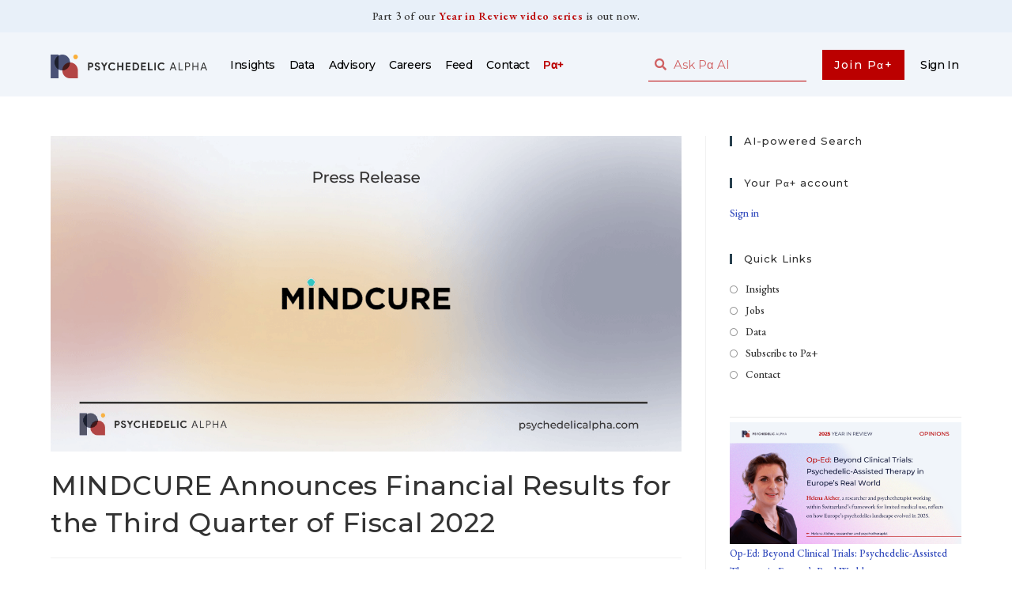

--- FILE ---
content_type: text/html; charset=UTF-8
request_url: https://psychedelicalpha.com/news/mindcure-announces-financial-results-for-the-third-quarter-of-fiscal-2022
body_size: 22728
content:
<!DOCTYPE html>
<html class="html" lang="en-US">
<head>
	<meta charset="UTF-8">
	<link rel="profile" href="https://gmpg.org/xfn/11">

	<title>MINDCURE Announces Financial Results for the Third Quarter of Fiscal 2022 &#x2d; Psychedelic Alpha</title>

<!-- Google Tag Manager for WordPress by gtm4wp.com -->
<script data-cfasync="false" data-pagespeed-no-defer>
	var gtm4wp_datalayer_name = "dataLayer";
	var dataLayer = dataLayer || [];
</script>
<!-- End Google Tag Manager for WordPress by gtm4wp.com --><link rel="pingback" href="https://psychedelicalpha.com/xmlrpc.php">
<meta name="viewport" content="width=device-width, initial-scale=1"><!-- Google tag (gtag.js) Consent Mode dataLayer added by Site Kit -->
<script id="google_gtagjs-js-consent-mode-data-layer">
window.dataLayer = window.dataLayer || [];function gtag(){dataLayer.push(arguments);}
gtag('consent', 'default', {"ad_personalization":"denied","ad_storage":"denied","ad_user_data":"denied","analytics_storage":"denied","functionality_storage":"denied","security_storage":"denied","personalization_storage":"denied","region":["AT","BE","BG","CH","CY","CZ","DE","DK","EE","ES","FI","FR","GB","GR","HR","HU","IE","IS","IT","LI","LT","LU","LV","MT","NL","NO","PL","PT","RO","SE","SI","SK"],"wait_for_update":500});
window._googlesitekitConsentCategoryMap = {"statistics":["analytics_storage"],"marketing":["ad_storage","ad_user_data","ad_personalization"],"functional":["functionality_storage","security_storage"],"preferences":["personalization_storage"]};
window._googlesitekitConsents = {"ad_personalization":"denied","ad_storage":"denied","ad_user_data":"denied","analytics_storage":"denied","functionality_storage":"denied","security_storage":"denied","personalization_storage":"denied","region":["AT","BE","BG","CH","CY","CZ","DE","DK","EE","ES","FI","FR","GB","GR","HR","HU","IE","IS","IT","LI","LT","LU","LV","MT","NL","NO","PL","PT","RO","SE","SI","SK"],"wait_for_update":500};
</script>
<!-- End Google tag (gtag.js) Consent Mode dataLayer added by Site Kit -->

<!-- The SEO Framework by Sybre Waaijer -->
<meta name="robots" content="max-snippet:-1,max-image-preview:standard,max-video-preview:-1" />
<link rel="canonical" href="https://psychedelicalpha.com/news/mindcure-announces-financial-results-for-the-third-quarter-of-fiscal-2022" />
<meta name="description" content="VANCOUVER, BC, April 26, 2022 /CNW/ &ndash; Mind Cure Health Inc. (CSE: MCUR) (OTCQX: MCURF) (FRA: 6MH) (&ldquo;MINDCURE&rdquo; or the &ldquo;Company&rdquo;) today announced its financial&#8230;" />
<meta property="og:type" content="article" />
<meta property="og:locale" content="en_US" />
<meta property="og:site_name" content="Psychedelic Alpha" />
<meta property="og:title" content="MINDCURE Announces Financial Results for the Third Quarter of Fiscal 2022 &#x2d; Psychedelic Alpha" />
<meta property="og:description" content="VANCOUVER, BC, April 26, 2022 /CNW/ &ndash; Mind Cure Health Inc. (CSE: MCUR) (OTCQX: MCURF) (FRA: 6MH) (&ldquo;MINDCURE&rdquo; or the &ldquo;Company&rdquo;) today announced its financial results for the three and nine months&#8230;" />
<meta property="og:url" content="https://psychedelicalpha.com/news/mindcure-announces-financial-results-for-the-third-quarter-of-fiscal-2022" />
<meta property="og:image" content="https://psychedelicalpha.com/wp-content/uploads/2022/06/MINDCURE.png" />
<meta property="og:image:width" content="1200" />
<meta property="og:image:height" content="600" />
<meta property="og:image" content="https://rt.newswire.ca/rt.gif?NewsItemId=C9556&amp;Transmission_Id=202204262026CANADANWCANADAPR_C9556&amp;DateId=20220426" />
<meta property="article:published_time" content="2022-04-26T12:45+00:00" />
<meta property="article:modified_time" content="2022-06-25T12:46+00:00" />
<meta name="twitter:card" content="summary_large_image" />
<meta name="twitter:site" content="@PsilocybinAlpha" />
<meta name="twitter:title" content="MINDCURE Announces Financial Results for the Third Quarter of Fiscal 2022 &#x2d; Psychedelic Alpha" />
<meta name="twitter:description" content="VANCOUVER, BC, April 26, 2022 /CNW/ &ndash; Mind Cure Health Inc. (CSE: MCUR) (OTCQX: MCURF) (FRA: 6MH) (&ldquo;MINDCURE&rdquo; or the &ldquo;Company&rdquo;) today announced its financial results for the three and nine months&#8230;" />
<meta name="twitter:image" content="https://psychedelicalpha.com/wp-content/uploads/2022/06/MINDCURE.png" />
<script type="application/ld+json">{"@context":"https://schema.org","@graph":[{"@type":"WebSite","@id":"https://psychedelicalpha.com/#/schema/WebSite","url":"https://psychedelicalpha.com/","name":"Psychedelic Alpha","description":"Commentary, Consultancy, Community","inLanguage":"en-US","potentialAction":{"@type":"SearchAction","target":{"@type":"EntryPoint","urlTemplate":"https://psychedelicalpha.com/search/{search_term_string}"},"query-input":"required name=search_term_string"},"publisher":{"@type":"Organization","@id":"https://psychedelicalpha.com/#/schema/Organization","name":"Psychedelic Alpha","url":"https://psychedelicalpha.com/","logo":{"@type":"ImageObject","url":"https://psychedelicalpha.com/wp-content/uploads/2022/04/Psychedelic-Alpha-Logo.png","contentUrl":"https://psychedelicalpha.com/wp-content/uploads/2022/04/Psychedelic-Alpha-Logo.png","width":2224,"height":332}}},{"@type":"WebPage","@id":"https://psychedelicalpha.com/news/mindcure-announces-financial-results-for-the-third-quarter-of-fiscal-2022","url":"https://psychedelicalpha.com/news/mindcure-announces-financial-results-for-the-third-quarter-of-fiscal-2022","name":"MINDCURE Announces Financial Results for the Third Quarter of Fiscal 2022 &#x2d; Psychedelic Alpha","description":"VANCOUVER, BC, April 26, 2022 /CNW/ &ndash; Mind Cure Health Inc. (CSE: MCUR) (OTCQX: MCURF) (FRA: 6MH) (&ldquo;MINDCURE&rdquo; or the &ldquo;Company&rdquo;) today announced its financial&#8230;","inLanguage":"en-US","isPartOf":{"@id":"https://psychedelicalpha.com/#/schema/WebSite"},"breadcrumb":{"@type":"BreadcrumbList","@id":"https://psychedelicalpha.com/#/schema/BreadcrumbList","itemListElement":[{"@type":"ListItem","position":1,"item":"https://psychedelicalpha.com/","name":"Psychedelic Alpha"},{"@type":"ListItem","position":2,"item":"https://psychedelicalpha.com/news/category/press-release","name":"Category: Press Release"},{"@type":"ListItem","position":3,"name":"MINDCURE Announces Financial Results for the Third Quarter of Fiscal 2022"}]},"potentialAction":{"@type":"ReadAction","target":"https://psychedelicalpha.com/news/mindcure-announces-financial-results-for-the-third-quarter-of-fiscal-2022"},"datePublished":"2022-04-26T12:45+00:00","dateModified":"2022-06-25T12:46+00:00","author":{"@type":"Person","@id":"https://psychedelicalpha.com/#/schema/Person/663b828217ce743953af904f8582cfc3","name":"Psychedelic Alpha"}}]}</script>
<!-- / The SEO Framework by Sybre Waaijer | 6.08ms meta | 0.71ms boot -->

<link rel='dns-prefetch' href='//scripts.embedtables.com' />
<link rel='dns-prefetch' href='//s3.tradingview.com' />
<link rel='dns-prefetch' href='//www.googletagmanager.com' />
<link rel='dns-prefetch' href='//fonts.googleapis.com' />
<link rel="alternate" type="application/rss+xml" title="Psychedelic Alpha &raquo; Feed" href="https://psychedelicalpha.com/feed" />
<link rel="alternate" type="application/rss+xml" title="Psychedelic Alpha &raquo; Comments Feed" href="https://psychedelicalpha.com/comments/feed" />
<link rel="alternate" type="application/rss+xml" title="Psychedelic Alpha &raquo; MINDCURE Announces Financial Results for the Third Quarter of Fiscal 2022 Comments Feed" href="https://psychedelicalpha.com/news/mindcure-announces-financial-results-for-the-third-quarter-of-fiscal-2022/feed" />
<script>
window._wpemojiSettings = {"baseUrl":"https:\/\/s.w.org\/images\/core\/emoji\/14.0.0\/72x72\/","ext":".png","svgUrl":"https:\/\/s.w.org\/images\/core\/emoji\/14.0.0\/svg\/","svgExt":".svg","source":{"concatemoji":"https:\/\/psychedelicalpha.com\/wp-includes\/js\/wp-emoji-release.min.js?ver=6.3.7"}};
/*! This file is auto-generated */
!function(i,n){var o,s,e;function c(e){try{var t={supportTests:e,timestamp:(new Date).valueOf()};sessionStorage.setItem(o,JSON.stringify(t))}catch(e){}}function p(e,t,n){e.clearRect(0,0,e.canvas.width,e.canvas.height),e.fillText(t,0,0);var t=new Uint32Array(e.getImageData(0,0,e.canvas.width,e.canvas.height).data),r=(e.clearRect(0,0,e.canvas.width,e.canvas.height),e.fillText(n,0,0),new Uint32Array(e.getImageData(0,0,e.canvas.width,e.canvas.height).data));return t.every(function(e,t){return e===r[t]})}function u(e,t,n){switch(t){case"flag":return n(e,"\ud83c\udff3\ufe0f\u200d\u26a7\ufe0f","\ud83c\udff3\ufe0f\u200b\u26a7\ufe0f")?!1:!n(e,"\ud83c\uddfa\ud83c\uddf3","\ud83c\uddfa\u200b\ud83c\uddf3")&&!n(e,"\ud83c\udff4\udb40\udc67\udb40\udc62\udb40\udc65\udb40\udc6e\udb40\udc67\udb40\udc7f","\ud83c\udff4\u200b\udb40\udc67\u200b\udb40\udc62\u200b\udb40\udc65\u200b\udb40\udc6e\u200b\udb40\udc67\u200b\udb40\udc7f");case"emoji":return!n(e,"\ud83e\udef1\ud83c\udffb\u200d\ud83e\udef2\ud83c\udfff","\ud83e\udef1\ud83c\udffb\u200b\ud83e\udef2\ud83c\udfff")}return!1}function f(e,t,n){var r="undefined"!=typeof WorkerGlobalScope&&self instanceof WorkerGlobalScope?new OffscreenCanvas(300,150):i.createElement("canvas"),a=r.getContext("2d",{willReadFrequently:!0}),o=(a.textBaseline="top",a.font="600 32px Arial",{});return e.forEach(function(e){o[e]=t(a,e,n)}),o}function t(e){var t=i.createElement("script");t.src=e,t.defer=!0,i.head.appendChild(t)}"undefined"!=typeof Promise&&(o="wpEmojiSettingsSupports",s=["flag","emoji"],n.supports={everything:!0,everythingExceptFlag:!0},e=new Promise(function(e){i.addEventListener("DOMContentLoaded",e,{once:!0})}),new Promise(function(t){var n=function(){try{var e=JSON.parse(sessionStorage.getItem(o));if("object"==typeof e&&"number"==typeof e.timestamp&&(new Date).valueOf()<e.timestamp+604800&&"object"==typeof e.supportTests)return e.supportTests}catch(e){}return null}();if(!n){if("undefined"!=typeof Worker&&"undefined"!=typeof OffscreenCanvas&&"undefined"!=typeof URL&&URL.createObjectURL&&"undefined"!=typeof Blob)try{var e="postMessage("+f.toString()+"("+[JSON.stringify(s),u.toString(),p.toString()].join(",")+"));",r=new Blob([e],{type:"text/javascript"}),a=new Worker(URL.createObjectURL(r),{name:"wpTestEmojiSupports"});return void(a.onmessage=function(e){c(n=e.data),a.terminate(),t(n)})}catch(e){}c(n=f(s,u,p))}t(n)}).then(function(e){for(var t in e)n.supports[t]=e[t],n.supports.everything=n.supports.everything&&n.supports[t],"flag"!==t&&(n.supports.everythingExceptFlag=n.supports.everythingExceptFlag&&n.supports[t]);n.supports.everythingExceptFlag=n.supports.everythingExceptFlag&&!n.supports.flag,n.DOMReady=!1,n.readyCallback=function(){n.DOMReady=!0}}).then(function(){return e}).then(function(){var e;n.supports.everything||(n.readyCallback(),(e=n.source||{}).concatemoji?t(e.concatemoji):e.wpemoji&&e.twemoji&&(t(e.twemoji),t(e.wpemoji)))}))}((window,document),window._wpemojiSettings);
</script>
<style>
img.wp-smiley,
img.emoji {
	display: inline !important;
	border: none !important;
	box-shadow: none !important;
	height: 1em !important;
	width: 1em !important;
	margin: 0 0.07em !important;
	vertical-align: -0.1em !important;
	background: none !important;
	padding: 0 !important;
}
</style>
	<link rel='stylesheet' id='wp-block-library-css' href='https://psychedelicalpha.com/wp-includes/css/dist/block-library/style.min.css?ver=6.3.7' media='all' />
<style id='wp-block-library-theme-inline-css'>
.wp-block-audio figcaption{color:#555;font-size:13px;text-align:center}.is-dark-theme .wp-block-audio figcaption{color:hsla(0,0%,100%,.65)}.wp-block-audio{margin:0 0 1em}.wp-block-code{border:1px solid #ccc;border-radius:4px;font-family:Menlo,Consolas,monaco,monospace;padding:.8em 1em}.wp-block-embed figcaption{color:#555;font-size:13px;text-align:center}.is-dark-theme .wp-block-embed figcaption{color:hsla(0,0%,100%,.65)}.wp-block-embed{margin:0 0 1em}.blocks-gallery-caption{color:#555;font-size:13px;text-align:center}.is-dark-theme .blocks-gallery-caption{color:hsla(0,0%,100%,.65)}.wp-block-image figcaption{color:#555;font-size:13px;text-align:center}.is-dark-theme .wp-block-image figcaption{color:hsla(0,0%,100%,.65)}.wp-block-image{margin:0 0 1em}.wp-block-pullquote{border-bottom:4px solid;border-top:4px solid;color:currentColor;margin-bottom:1.75em}.wp-block-pullquote cite,.wp-block-pullquote footer,.wp-block-pullquote__citation{color:currentColor;font-size:.8125em;font-style:normal;text-transform:uppercase}.wp-block-quote{border-left:.25em solid;margin:0 0 1.75em;padding-left:1em}.wp-block-quote cite,.wp-block-quote footer{color:currentColor;font-size:.8125em;font-style:normal;position:relative}.wp-block-quote.has-text-align-right{border-left:none;border-right:.25em solid;padding-left:0;padding-right:1em}.wp-block-quote.has-text-align-center{border:none;padding-left:0}.wp-block-quote.is-large,.wp-block-quote.is-style-large,.wp-block-quote.is-style-plain{border:none}.wp-block-search .wp-block-search__label{font-weight:700}.wp-block-search__button{border:1px solid #ccc;padding:.375em .625em}:where(.wp-block-group.has-background){padding:1.25em 2.375em}.wp-block-separator.has-css-opacity{opacity:.4}.wp-block-separator{border:none;border-bottom:2px solid;margin-left:auto;margin-right:auto}.wp-block-separator.has-alpha-channel-opacity{opacity:1}.wp-block-separator:not(.is-style-wide):not(.is-style-dots){width:100px}.wp-block-separator.has-background:not(.is-style-dots){border-bottom:none;height:1px}.wp-block-separator.has-background:not(.is-style-wide):not(.is-style-dots){height:2px}.wp-block-table{margin:0 0 1em}.wp-block-table td,.wp-block-table th{word-break:normal}.wp-block-table figcaption{color:#555;font-size:13px;text-align:center}.is-dark-theme .wp-block-table figcaption{color:hsla(0,0%,100%,.65)}.wp-block-video figcaption{color:#555;font-size:13px;text-align:center}.is-dark-theme .wp-block-video figcaption{color:hsla(0,0%,100%,.65)}.wp-block-video{margin:0 0 1em}.wp-block-template-part.has-background{margin-bottom:0;margin-top:0;padding:1.25em 2.375em}
</style>
<style id='safe-svg-svg-icon-style-inline-css'>
.safe-svg-cover{text-align:center}.safe-svg-cover .safe-svg-inside{display:inline-block;max-width:100%}.safe-svg-cover svg{height:100%;max-height:100%;max-width:100%;width:100%}

</style>
<link rel='stylesheet' id='embedpress_blocks-cgb-style-css-css' href='https://psychedelicalpha.com/wp-content/plugins/embedpress/Gutenberg/dist/blocks.style.build.css?ver=1708447929' media='all' />
<style id='classic-theme-styles-inline-css'>
/*! This file is auto-generated */
.wp-block-button__link{color:#fff;background-color:#32373c;border-radius:9999px;box-shadow:none;text-decoration:none;padding:calc(.667em + 2px) calc(1.333em + 2px);font-size:1.125em}.wp-block-file__button{background:#32373c;color:#fff;text-decoration:none}
</style>
<style id='global-styles-inline-css'>
body{--wp--preset--color--black: #000000;--wp--preset--color--cyan-bluish-gray: #abb8c3;--wp--preset--color--white: #ffffff;--wp--preset--color--pale-pink: #f78da7;--wp--preset--color--vivid-red: #cf2e2e;--wp--preset--color--luminous-vivid-orange: #ff6900;--wp--preset--color--luminous-vivid-amber: #fcb900;--wp--preset--color--light-green-cyan: #7bdcb5;--wp--preset--color--vivid-green-cyan: #00d084;--wp--preset--color--pale-cyan-blue: #8ed1fc;--wp--preset--color--vivid-cyan-blue: #0693e3;--wp--preset--color--vivid-purple: #9b51e0;--wp--preset--gradient--vivid-cyan-blue-to-vivid-purple: linear-gradient(135deg,rgba(6,147,227,1) 0%,rgb(155,81,224) 100%);--wp--preset--gradient--light-green-cyan-to-vivid-green-cyan: linear-gradient(135deg,rgb(122,220,180) 0%,rgb(0,208,130) 100%);--wp--preset--gradient--luminous-vivid-amber-to-luminous-vivid-orange: linear-gradient(135deg,rgba(252,185,0,1) 0%,rgba(255,105,0,1) 100%);--wp--preset--gradient--luminous-vivid-orange-to-vivid-red: linear-gradient(135deg,rgba(255,105,0,1) 0%,rgb(207,46,46) 100%);--wp--preset--gradient--very-light-gray-to-cyan-bluish-gray: linear-gradient(135deg,rgb(238,238,238) 0%,rgb(169,184,195) 100%);--wp--preset--gradient--cool-to-warm-spectrum: linear-gradient(135deg,rgb(74,234,220) 0%,rgb(151,120,209) 20%,rgb(207,42,186) 40%,rgb(238,44,130) 60%,rgb(251,105,98) 80%,rgb(254,248,76) 100%);--wp--preset--gradient--blush-light-purple: linear-gradient(135deg,rgb(255,206,236) 0%,rgb(152,150,240) 100%);--wp--preset--gradient--blush-bordeaux: linear-gradient(135deg,rgb(254,205,165) 0%,rgb(254,45,45) 50%,rgb(107,0,62) 100%);--wp--preset--gradient--luminous-dusk: linear-gradient(135deg,rgb(255,203,112) 0%,rgb(199,81,192) 50%,rgb(65,88,208) 100%);--wp--preset--gradient--pale-ocean: linear-gradient(135deg,rgb(255,245,203) 0%,rgb(182,227,212) 50%,rgb(51,167,181) 100%);--wp--preset--gradient--electric-grass: linear-gradient(135deg,rgb(202,248,128) 0%,rgb(113,206,126) 100%);--wp--preset--gradient--midnight: linear-gradient(135deg,rgb(2,3,129) 0%,rgb(40,116,252) 100%);--wp--preset--font-size--small: 13px;--wp--preset--font-size--medium: 20px;--wp--preset--font-size--large: 36px;--wp--preset--font-size--x-large: 42px;--wp--preset--spacing--20: 0.44rem;--wp--preset--spacing--30: 0.67rem;--wp--preset--spacing--40: 1rem;--wp--preset--spacing--50: 1.5rem;--wp--preset--spacing--60: 2.25rem;--wp--preset--spacing--70: 3.38rem;--wp--preset--spacing--80: 5.06rem;--wp--preset--shadow--natural: 6px 6px 9px rgba(0, 0, 0, 0.2);--wp--preset--shadow--deep: 12px 12px 50px rgba(0, 0, 0, 0.4);--wp--preset--shadow--sharp: 6px 6px 0px rgba(0, 0, 0, 0.2);--wp--preset--shadow--outlined: 6px 6px 0px -3px rgba(255, 255, 255, 1), 6px 6px rgba(0, 0, 0, 1);--wp--preset--shadow--crisp: 6px 6px 0px rgba(0, 0, 0, 1);}:where(.is-layout-flex){gap: 0.5em;}:where(.is-layout-grid){gap: 0.5em;}body .is-layout-flow > .alignleft{float: left;margin-inline-start: 0;margin-inline-end: 2em;}body .is-layout-flow > .alignright{float: right;margin-inline-start: 2em;margin-inline-end: 0;}body .is-layout-flow > .aligncenter{margin-left: auto !important;margin-right: auto !important;}body .is-layout-constrained > .alignleft{float: left;margin-inline-start: 0;margin-inline-end: 2em;}body .is-layout-constrained > .alignright{float: right;margin-inline-start: 2em;margin-inline-end: 0;}body .is-layout-constrained > .aligncenter{margin-left: auto !important;margin-right: auto !important;}body .is-layout-constrained > :where(:not(.alignleft):not(.alignright):not(.alignfull)){max-width: var(--wp--style--global--content-size);margin-left: auto !important;margin-right: auto !important;}body .is-layout-constrained > .alignwide{max-width: var(--wp--style--global--wide-size);}body .is-layout-flex{display: flex;}body .is-layout-flex{flex-wrap: wrap;align-items: center;}body .is-layout-flex > *{margin: 0;}body .is-layout-grid{display: grid;}body .is-layout-grid > *{margin: 0;}:where(.wp-block-columns.is-layout-flex){gap: 2em;}:where(.wp-block-columns.is-layout-grid){gap: 2em;}:where(.wp-block-post-template.is-layout-flex){gap: 1.25em;}:where(.wp-block-post-template.is-layout-grid){gap: 1.25em;}.has-black-color{color: var(--wp--preset--color--black) !important;}.has-cyan-bluish-gray-color{color: var(--wp--preset--color--cyan-bluish-gray) !important;}.has-white-color{color: var(--wp--preset--color--white) !important;}.has-pale-pink-color{color: var(--wp--preset--color--pale-pink) !important;}.has-vivid-red-color{color: var(--wp--preset--color--vivid-red) !important;}.has-luminous-vivid-orange-color{color: var(--wp--preset--color--luminous-vivid-orange) !important;}.has-luminous-vivid-amber-color{color: var(--wp--preset--color--luminous-vivid-amber) !important;}.has-light-green-cyan-color{color: var(--wp--preset--color--light-green-cyan) !important;}.has-vivid-green-cyan-color{color: var(--wp--preset--color--vivid-green-cyan) !important;}.has-pale-cyan-blue-color{color: var(--wp--preset--color--pale-cyan-blue) !important;}.has-vivid-cyan-blue-color{color: var(--wp--preset--color--vivid-cyan-blue) !important;}.has-vivid-purple-color{color: var(--wp--preset--color--vivid-purple) !important;}.has-black-background-color{background-color: var(--wp--preset--color--black) !important;}.has-cyan-bluish-gray-background-color{background-color: var(--wp--preset--color--cyan-bluish-gray) !important;}.has-white-background-color{background-color: var(--wp--preset--color--white) !important;}.has-pale-pink-background-color{background-color: var(--wp--preset--color--pale-pink) !important;}.has-vivid-red-background-color{background-color: var(--wp--preset--color--vivid-red) !important;}.has-luminous-vivid-orange-background-color{background-color: var(--wp--preset--color--luminous-vivid-orange) !important;}.has-luminous-vivid-amber-background-color{background-color: var(--wp--preset--color--luminous-vivid-amber) !important;}.has-light-green-cyan-background-color{background-color: var(--wp--preset--color--light-green-cyan) !important;}.has-vivid-green-cyan-background-color{background-color: var(--wp--preset--color--vivid-green-cyan) !important;}.has-pale-cyan-blue-background-color{background-color: var(--wp--preset--color--pale-cyan-blue) !important;}.has-vivid-cyan-blue-background-color{background-color: var(--wp--preset--color--vivid-cyan-blue) !important;}.has-vivid-purple-background-color{background-color: var(--wp--preset--color--vivid-purple) !important;}.has-black-border-color{border-color: var(--wp--preset--color--black) !important;}.has-cyan-bluish-gray-border-color{border-color: var(--wp--preset--color--cyan-bluish-gray) !important;}.has-white-border-color{border-color: var(--wp--preset--color--white) !important;}.has-pale-pink-border-color{border-color: var(--wp--preset--color--pale-pink) !important;}.has-vivid-red-border-color{border-color: var(--wp--preset--color--vivid-red) !important;}.has-luminous-vivid-orange-border-color{border-color: var(--wp--preset--color--luminous-vivid-orange) !important;}.has-luminous-vivid-amber-border-color{border-color: var(--wp--preset--color--luminous-vivid-amber) !important;}.has-light-green-cyan-border-color{border-color: var(--wp--preset--color--light-green-cyan) !important;}.has-vivid-green-cyan-border-color{border-color: var(--wp--preset--color--vivid-green-cyan) !important;}.has-pale-cyan-blue-border-color{border-color: var(--wp--preset--color--pale-cyan-blue) !important;}.has-vivid-cyan-blue-border-color{border-color: var(--wp--preset--color--vivid-cyan-blue) !important;}.has-vivid-purple-border-color{border-color: var(--wp--preset--color--vivid-purple) !important;}.has-vivid-cyan-blue-to-vivid-purple-gradient-background{background: var(--wp--preset--gradient--vivid-cyan-blue-to-vivid-purple) !important;}.has-light-green-cyan-to-vivid-green-cyan-gradient-background{background: var(--wp--preset--gradient--light-green-cyan-to-vivid-green-cyan) !important;}.has-luminous-vivid-amber-to-luminous-vivid-orange-gradient-background{background: var(--wp--preset--gradient--luminous-vivid-amber-to-luminous-vivid-orange) !important;}.has-luminous-vivid-orange-to-vivid-red-gradient-background{background: var(--wp--preset--gradient--luminous-vivid-orange-to-vivid-red) !important;}.has-very-light-gray-to-cyan-bluish-gray-gradient-background{background: var(--wp--preset--gradient--very-light-gray-to-cyan-bluish-gray) !important;}.has-cool-to-warm-spectrum-gradient-background{background: var(--wp--preset--gradient--cool-to-warm-spectrum) !important;}.has-blush-light-purple-gradient-background{background: var(--wp--preset--gradient--blush-light-purple) !important;}.has-blush-bordeaux-gradient-background{background: var(--wp--preset--gradient--blush-bordeaux) !important;}.has-luminous-dusk-gradient-background{background: var(--wp--preset--gradient--luminous-dusk) !important;}.has-pale-ocean-gradient-background{background: var(--wp--preset--gradient--pale-ocean) !important;}.has-electric-grass-gradient-background{background: var(--wp--preset--gradient--electric-grass) !important;}.has-midnight-gradient-background{background: var(--wp--preset--gradient--midnight) !important;}.has-small-font-size{font-size: var(--wp--preset--font-size--small) !important;}.has-medium-font-size{font-size: var(--wp--preset--font-size--medium) !important;}.has-large-font-size{font-size: var(--wp--preset--font-size--large) !important;}.has-x-large-font-size{font-size: var(--wp--preset--font-size--x-large) !important;}
.wp-block-navigation a:where(:not(.wp-element-button)){color: inherit;}
:where(.wp-block-post-template.is-layout-flex){gap: 1.25em;}:where(.wp-block-post-template.is-layout-grid){gap: 1.25em;}
:where(.wp-block-columns.is-layout-flex){gap: 2em;}:where(.wp-block-columns.is-layout-grid){gap: 2em;}
.wp-block-pullquote{font-size: 1.5em;line-height: 1.6;}
</style>
<link rel='stylesheet' id='embedpress-css' href='https://psychedelicalpha.com/wp-content/plugins/embedpress/assets/css/embedpress.css?ver=6.3.7' media='all' />
<link rel='stylesheet' id='memberful-wp-profile-widget-css' href='https://psychedelicalpha.com/wp-content/plugins/memberful-wp/stylesheets/widget.css?ver=1.74.1' media='all' />
<link rel='stylesheet' id='mc4wp-form-themes-css' href='https://psychedelicalpha.com/wp-content/plugins/mailchimp-for-wp/assets/css/form-themes.css?ver=4.9.11' media='all' />
<link rel='stylesheet' id='font-awesome-css' href='https://psychedelicalpha.com/wp-content/themes/oceanwp/assets/fonts/fontawesome/css/all.min.css?ver=5.15.1' media='all' />
<link rel='stylesheet' id='simple-line-icons-css' href='https://psychedelicalpha.com/wp-content/themes/oceanwp/assets/css/third/simple-line-icons.min.css?ver=2.4.0' media='all' />
<link rel='stylesheet' id='oceanwp-style-css' href='https://psychedelicalpha.com/wp-content/themes/oceanwp/assets/css/style.min.css?ver=3.5.0' media='all' />
<link rel='stylesheet' id='oceanwp-google-font-eb-garamond-css' href='//fonts.googleapis.com/css?family=EB+Garamond%3A100%2C200%2C300%2C400%2C500%2C600%2C700%2C800%2C900%2C100i%2C200i%2C300i%2C400i%2C500i%2C600i%2C700i%2C800i%2C900i&#038;subset=latin&#038;display=swap&#038;ver=6.3.7' media='all' />
<link rel='stylesheet' id='oceanwp-google-font-montserrat-css' href='//fonts.googleapis.com/css?family=Montserrat%3A100%2C200%2C300%2C400%2C500%2C600%2C700%2C800%2C900%2C100i%2C200i%2C300i%2C400i%2C500i%2C600i%2C700i%2C800i%2C900i&#038;subset=latin&#038;display=swap&#038;ver=6.3.7' media='all' />
<link rel='stylesheet' id='elementor-icons-css' href='https://psychedelicalpha.com/wp-content/plugins/elementor/assets/lib/eicons/css/elementor-icons.min.css?ver=5.27.0' media='all' />
<link rel='stylesheet' id='elementor-frontend-css' href='https://psychedelicalpha.com/wp-content/uploads/elementor/css/custom-frontend.min.css?ver=1759779796' media='all' />
<link rel='stylesheet' id='swiper-css' href='https://psychedelicalpha.com/wp-content/plugins/elementor/assets/lib/swiper/css/swiper.min.css?ver=5.3.6' media='all' />
<link rel='stylesheet' id='elementor-post-8-css' href='https://psychedelicalpha.com/wp-content/uploads/elementor/css/post-8.css?ver=1759779796' media='all' />
<link rel='stylesheet' id='embedpress-elementor-css-css' href='https://psychedelicalpha.com/wp-content/plugins/embedpress/assets/css/embedpress-elementor.css?ver=3.9.10' media='all' />
<link rel='stylesheet' id='elementor-pro-css' href='https://psychedelicalpha.com/wp-content/uploads/elementor/css/custom-pro-frontend.min.css?ver=1759779796' media='all' />
<link rel='stylesheet' id='uael-frontend-css' href='https://psychedelicalpha.com/wp-content/plugins/ultimate-elementor/assets/min-css/uael-frontend.min.css?ver=1.36.5' media='all' />
<link rel='stylesheet' id='wpforms-classic-full-css' href='https://psychedelicalpha.com/wp-content/plugins/wpforms/assets/css/frontend/classic/wpforms-full.min.css?ver=1.8.7' media='all' />
<link rel='stylesheet' id='font-awesome-5-all-css' href='https://psychedelicalpha.com/wp-content/plugins/elementor/assets/lib/font-awesome/css/all.min.css?ver=3.19.2' media='all' />
<link rel='stylesheet' id='font-awesome-4-shim-css' href='https://psychedelicalpha.com/wp-content/plugins/elementor/assets/lib/font-awesome/css/v4-shims.min.css?ver=3.19.2' media='all' />
<link rel='stylesheet' id='elementor-global-css' href='https://psychedelicalpha.com/wp-content/uploads/elementor/css/global.css?ver=1759779796' media='all' />
<link rel='stylesheet' id='elementor-post-36593-css' href='https://psychedelicalpha.com/wp-content/uploads/elementor/css/post-36593.css?ver=1759779796' media='all' />
<link rel='stylesheet' id='elementor-post-14224-css' href='https://psychedelicalpha.com/wp-content/uploads/elementor/css/post-14224.css?ver=1759779796' media='all' />
<link rel='stylesheet' id='elementor-post-808-css' href='https://psychedelicalpha.com/wp-content/uploads/elementor/css/post-808.css?ver=1759779797' media='all' />
<link rel='stylesheet' id='dashicons-css' href='https://psychedelicalpha.com/wp-includes/css/dashicons.min.css?ver=6.3.7' media='all' />
<link rel='stylesheet' id='plyr-css' href='https://psychedelicalpha.com/wp-content/plugins/embedpress/assets/css/plyr.css?ver=6.3.7' media='all' />
<link rel='stylesheet' id='oe-widgets-style-css' href='https://psychedelicalpha.com/wp-content/plugins/ocean-extra/assets/css/widgets.css?ver=6.3.7' media='all' />
<link rel='stylesheet' id='oss-social-share-style-css' href='https://psychedelicalpha.com/wp-content/plugins/ocean-social-sharing/assets/css/style.min.css?ver=6.3.7' media='all' />
<link rel='stylesheet' id='google-fonts-1-css' href='https://fonts.googleapis.com/css?family=Montserrat%3A100%2C100italic%2C200%2C200italic%2C300%2C300italic%2C400%2C400italic%2C500%2C500italic%2C600%2C600italic%2C700%2C700italic%2C800%2C800italic%2C900%2C900italic%7CEB+Garamond%3A100%2C100italic%2C200%2C200italic%2C300%2C300italic%2C400%2C400italic%2C500%2C500italic%2C600%2C600italic%2C700%2C700italic%2C800%2C800italic%2C900%2C900italic%7CCaudex%3A100%2C100italic%2C200%2C200italic%2C300%2C300italic%2C400%2C400italic%2C500%2C500italic%2C600%2C600italic%2C700%2C700italic%2C800%2C800italic%2C900%2C900italic&#038;display=auto&#038;ver=6.3.7' media='all' />
<link rel='stylesheet' id='elementor-icons-shared-0-css' href='https://psychedelicalpha.com/wp-content/plugins/elementor/assets/lib/font-awesome/css/fontawesome.min.css?ver=5.15.3' media='all' />
<link rel='stylesheet' id='elementor-icons-fa-solid-css' href='https://psychedelicalpha.com/wp-content/plugins/elementor/assets/lib/font-awesome/css/solid.min.css?ver=5.15.3' media='all' />
<link rel='stylesheet' id='elementor-icons-fa-brands-css' href='https://psychedelicalpha.com/wp-content/plugins/elementor/assets/lib/font-awesome/css/brands.min.css?ver=5.15.3' media='all' />
<link rel="preconnect" href="https://fonts.gstatic.com/" crossorigin><script src='https://psychedelicalpha.com/wp-content/plugins/shortcode-for-current-date/dist/script.js?ver=6.3.7' id='shortcode-for-current-date-script-js'></script>
<script src='https://psychedelicalpha.com/wp-includes/js/jquery/jquery.min.js?ver=3.7.0' id='jquery-core-js'></script>
<script src='https://psychedelicalpha.com/wp-includes/js/jquery/jquery-migrate.min.js?ver=3.4.1' id='jquery-migrate-js'></script>
<script src='https://psychedelicalpha.com/wp-content/plugins/embedpress/assets/js/plyr.polyfilled.js?ver=1' id='plyr.polyfilled-js'></script>
<script src='https://s3.tradingview.com/tv.js?ver=6.3.7' id='tv-common-js-js'></script>
<script src='https://psychedelicalpha.com/wp-content/plugins/elementor/assets/lib/font-awesome/js/v4-shims.min.js?ver=3.19.2' id='font-awesome-4-shim-js'></script>

<!-- Google tag (gtag.js) snippet added by Site Kit -->

<!-- Google Ads snippet added by Site Kit -->
<script src='https://www.googletagmanager.com/gtag/js?id=AW-17123494660' id='google_gtagjs-js' async></script>
<script id="google_gtagjs-js-after">
window.dataLayer = window.dataLayer || [];function gtag(){dataLayer.push(arguments);}
gtag("js", new Date());
gtag("set", "developer_id.dZTNiMT", true);
gtag("config", "AW-17123494660");
 window._googlesitekit = window._googlesitekit || {}; window._googlesitekit.throttledEvents = []; window._googlesitekit.gtagEvent = (name, data) => { var key = JSON.stringify( { name, data } ); if ( !! window._googlesitekit.throttledEvents[ key ] ) { return; } window._googlesitekit.throttledEvents[ key ] = true; setTimeout( () => { delete window._googlesitekit.throttledEvents[ key ]; }, 5 ); gtag( "event", name, { ...data, event_source: "site-kit" } ); };
</script>

<!-- End Google tag (gtag.js) snippet added by Site Kit -->
<script src='https://psychedelicalpha.com/wp-content/plugins/stock-quotes-list/assets/stockdio-wp.js?ver=2.9.18' id='customStockdioJs-js'></script>
<link rel="https://api.w.org/" href="https://psychedelicalpha.com/wp-json/" /><link rel="alternate" type="application/json" href="https://psychedelicalpha.com/wp-json/wp/v2/posts/15677" /><link rel="EditURI" type="application/rsd+xml" title="RSD" href="https://psychedelicalpha.com/xmlrpc.php?rsd" />
<link rel="alternate" type="application/json+oembed" href="https://psychedelicalpha.com/wp-json/oembed/1.0/embed?url=https%3A%2F%2Fpsychedelicalpha.com%2Fnews%2Fmindcure-announces-financial-results-for-the-third-quarter-of-fiscal-2022" />
<link rel="alternate" type="text/xml+oembed" href="https://psychedelicalpha.com/wp-json/oembed/1.0/embed?url=https%3A%2F%2Fpsychedelicalpha.com%2Fnews%2Fmindcure-announces-financial-results-for-the-third-quarter-of-fiscal-2022&#038;format=xml" />

		<!-- GA Google Analytics @ https://m0n.co/ga -->
		<script async src="https://www.googletagmanager.com/gtag/js?id=UA-43586498-8"></script>
		<script>
			window.dataLayer = window.dataLayer || [];
			function gtag(){dataLayer.push(arguments);}
			gtag('js', new Date());
			gtag('config', 'UA-43586498-8');
		</script>

	<meta name="generator" content="Site Kit by Google 1.153.0" />		<script type="text/javascript">
            var ajaxurl = 'https://psychedelicalpha.com/wp-admin/admin-ajax.php';
		</script>
		<script type="text/javascript">
  (function(c) {
    var script = document.createElement("script");
    script.src = "https://js.memberful.com/embed.js";
    script.onload = function() { Memberful.setup(c) };
    document.head.appendChild(script);
  })({
    site: ["https:\/\/psychedelicalpha.memberful.com"]  });
</script>

<!-- Google Tag Manager for WordPress by gtm4wp.com -->
<!-- GTM Container placement set to off -->
<script data-cfasync="false" data-pagespeed-no-defer type="text/javascript">
	var dataLayer_content = {"pagePostType":"post","pagePostType2":"single-post","pageCategory":["press-release"],"pageAttributes":["mindcure"],"pagePostAuthor":"Psychedelic Alpha"};
	dataLayer.push( dataLayer_content );
</script>
<script>
	console.warn && console.warn("[GTM4WP] Google Tag Manager container code placement set to OFF !!!");
	console.warn && console.warn("[GTM4WP] Data layer codes are active but GTM container must be loaded using custom coding !!!");
</script>
<!-- End Google Tag Manager for WordPress by gtm4wp.com --><meta name="generator" content="Elementor 3.19.2; features: e_optimized_assets_loading, additional_custom_breakpoints, block_editor_assets_optimize, e_image_loading_optimization; settings: css_print_method-external, google_font-enabled, font_display-auto">
<link rel="icon" href="https://psychedelicalpha.com/wp-content/uploads/2025/02/cropped-PA-Square-75x75-1-1-32x32.png" sizes="32x32" />
<link rel="icon" href="https://psychedelicalpha.com/wp-content/uploads/2025/02/cropped-PA-Square-75x75-1-1-192x192.png" sizes="192x192" />
<link rel="apple-touch-icon" href="https://psychedelicalpha.com/wp-content/uploads/2025/02/cropped-PA-Square-75x75-1-1-180x180.png" />
<meta name="msapplication-TileImage" content="https://psychedelicalpha.com/wp-content/uploads/2025/02/cropped-PA-Square-75x75-1-1-270x270.png" />
		<style id="wp-custom-css">
			/* Paywall styling */.paywallwp{background-color:#FFFFFF;border:2px dashed #BB0000 }button{color:#ffffff;background-color:#bb0101;font-size:17px;border:0;padding:10px 30px;margin-bottom:10px;cursor:pointer}button:hover{background-color:#FFFFFF}/* Margin top for the counter title of the home page */.elementor-widget-counter.counter-title .elementor-counter-title{margin-top:10px}/* Style select */form select{border-width:1px 1px 4px 1px;border-color:#ededed;height:54px;margin-top:3px}/* Loader in contact form */div.wpcf7 img.ajax-loader{display:block}/* Boxes in the Practice Areas page */.elementor-widget-image-box.areas-box .elementor-image-box-content{padding:20px}.elementor-widget-image-box.areas-box .elementor-image-box-content h3{margin-top:0}/* Boxes in the Attorneys page */.attorneys-boxes .elementor-widget-image-box,.attorneys-boxes .elementor-widget-divider{margin-bottom:10px}.attorneys-boxes .elementor-image-box-title{margin-bottom:4px}/* Buttons in the footer */#footer-widgets .footer-box .footer-btn{display:inline-block;font-size:12px;line-height:1;color:#cca876;border:1px solid #202326;border-radius:3px;padding:12px 15px;text-transform:uppercase;letter-spacing:1px}#footer-widgets .footer-box .footer-btn.first{margin-right:15px}#footer-widgets .footer-box .footer-btn:hover{background-color:#202326;color:#fff}/* Margin li contact info in the footer */#footer-widgets .contact-info-widget li{margin:0 0 14px}/* MailChimp input color in the footer */#footer-widgets .oceanwp-newsletter-form-wrap input[type="email"]{color:#a0a8b1}/* Responsive */@media (max-width:767px){.elementor-element.custom-icon-boxes .elementor-widget-container{margin:0}}ol.easy-footnotes-wrapper{padding:20px 20px 20px 40px;background-color:#F3F3F3;margin:20px 20px 20px 20px}body{overflow-x:hidden}.wp-block-latest-posts__post-date{margin-left:10px}		</style>
		<!-- OceanWP CSS -->
<style type="text/css">
/* General CSS */a:hover,a.light:hover,.theme-heading .text::before,.theme-heading .text::after,#top-bar-content >a:hover,#top-bar-social li.oceanwp-email a:hover,#site-navigation-wrap .dropdown-menu >li >a:hover,#site-header.medium-header #medium-searchform button:hover,.oceanwp-mobile-menu-icon a:hover,.blog-entry.post .blog-entry-header .entry-title a:hover,.blog-entry.post .blog-entry-readmore a:hover,.blog-entry.thumbnail-entry .blog-entry-category a,ul.meta li a:hover,.dropcap,.single nav.post-navigation .nav-links .title,body .related-post-title a:hover,body #wp-calendar caption,body .contact-info-widget.default i,body .contact-info-widget.big-icons i,body .custom-links-widget .oceanwp-custom-links li a:hover,body .custom-links-widget .oceanwp-custom-links li a:hover:before,body .posts-thumbnails-widget li a:hover,body .social-widget li.oceanwp-email a:hover,.comment-author .comment-meta .comment-reply-link,#respond #cancel-comment-reply-link:hover,#footer-widgets .footer-box a:hover,#footer-bottom a:hover,#footer-bottom #footer-bottom-menu a:hover,.sidr a:hover,.sidr-class-dropdown-toggle:hover,.sidr-class-menu-item-has-children.active >a,.sidr-class-menu-item-has-children.active >a >.sidr-class-dropdown-toggle,input[type=checkbox]:checked:before{color:#29414f}.single nav.post-navigation .nav-links .title .owp-icon use,.blog-entry.post .blog-entry-readmore a:hover .owp-icon use,body .contact-info-widget.default .owp-icon use,body .contact-info-widget.big-icons .owp-icon use{stroke:#29414f}input[type="button"],input[type="reset"],input[type="submit"],button[type="submit"],.button,#site-navigation-wrap .dropdown-menu >li.btn >a >span,.thumbnail:hover i,.post-quote-content,.omw-modal .omw-close-modal,body .contact-info-widget.big-icons li:hover i,body div.wpforms-container-full .wpforms-form input[type=submit],body div.wpforms-container-full .wpforms-form button[type=submit],body div.wpforms-container-full .wpforms-form .wpforms-page-button{background-color:#29414f}.thumbnail:hover .link-post-svg-icon{background-color:#29414f}body .contact-info-widget.big-icons li:hover .owp-icon{background-color:#29414f}.widget-title{border-color:#29414f}blockquote{border-color:#29414f}#searchform-dropdown{border-color:#29414f}.dropdown-menu .sub-menu{border-color:#29414f}.blog-entry.large-entry .blog-entry-readmore a:hover{border-color:#29414f}.oceanwp-newsletter-form-wrap input[type="email"]:focus{border-color:#29414f}.social-widget li.oceanwp-email a:hover{border-color:#29414f}#respond #cancel-comment-reply-link:hover{border-color:#29414f}body .contact-info-widget.big-icons li:hover i{border-color:#29414f}#footer-widgets .oceanwp-newsletter-form-wrap input[type="email"]:focus{border-color:#29414f}blockquote,.wp-block-quote{border-left-color:#29414f}body .contact-info-widget.big-icons li:hover .owp-icon{border-color:#29414f}input[type="button"]:hover,input[type="reset"]:hover,input[type="submit"]:hover,button[type="submit"]:hover,input[type="button"]:focus,input[type="reset"]:focus,input[type="submit"]:focus,button[type="submit"]:focus,.button:hover,.button:focus,#site-navigation-wrap .dropdown-menu >li.btn >a:hover >span,.post-quote-author,.omw-modal .omw-close-modal:hover,body div.wpforms-container-full .wpforms-form input[type=submit]:hover,body div.wpforms-container-full .wpforms-form button[type=submit]:hover,body div.wpforms-container-full .wpforms-form .wpforms-page-button:hover{background-color:#2d5387}table th,table td,hr,.content-area,body.content-left-sidebar #content-wrap .content-area,.content-left-sidebar .content-area,#top-bar-wrap,#site-header,#site-header.top-header #search-toggle,.dropdown-menu ul li,.centered-minimal-page-header,.blog-entry.post,.blog-entry.grid-entry .blog-entry-inner,.blog-entry.thumbnail-entry .blog-entry-bottom,.single-post .entry-title,.single .entry-share-wrap .entry-share,.single .entry-share,.single .entry-share ul li a,.single nav.post-navigation,.single nav.post-navigation .nav-links .nav-previous,#author-bio,#author-bio .author-bio-avatar,#author-bio .author-bio-social li a,#related-posts,#comments,.comment-body,#respond #cancel-comment-reply-link,#blog-entries .type-page,.page-numbers a,.page-numbers span:not(.elementor-screen-only),.page-links span,body #wp-calendar caption,body #wp-calendar th,body #wp-calendar tbody,body .contact-info-widget.default i,body .contact-info-widget.big-icons i,body .posts-thumbnails-widget li,body .tagcloud a{border-color:}body .contact-info-widget.big-icons .owp-icon,body .contact-info-widget.default .owp-icon{border-color:}a{color:#474f75}a .owp-icon use{stroke:#474f75}a:hover{color:#091975}a:hover .owp-icon use{stroke:#091975}.page-header .page-header-title,.page-header.background-image-page-header .page-header-title{color:#ffffff}.site-breadcrumbs,.background-image-page-header .site-breadcrumbs{color:#ffffff}.site-breadcrumbs ul li .breadcrumb-sep,.site-breadcrumbs ol li .breadcrumb-sep{color:#ffffff}.site-breadcrumbs a,.background-image-page-header .site-breadcrumbs a{color:#ffffff}.site-breadcrumbs a .owp-icon use,.background-image-page-header .site-breadcrumbs a .owp-icon use{stroke:#ffffff}.site-breadcrumbs a:hover,.background-image-page-header .site-breadcrumbs a:hover{color:#bba795}.site-breadcrumbs a:hover .owp-icon use,.background-image-page-header .site-breadcrumbs a:hover .owp-icon use{stroke:#bba795}#scroll-top{border-radius:4px}.page-numbers a,.page-numbers span:not(.elementor-screen-only),.page-links span{border-width:2px}form input[type="text"],form input[type="password"],form input[type="email"],form input[type="url"],form input[type="date"],form input[type="month"],form input[type="time"],form input[type="datetime"],form input[type="datetime-local"],form input[type="week"],form input[type="number"],form input[type="search"],form input[type="tel"],form input[type="color"],form select,form textarea{padding:12px 15px 12px 15px}body div.wpforms-container-full .wpforms-form input[type=date],body div.wpforms-container-full .wpforms-form input[type=datetime],body div.wpforms-container-full .wpforms-form input[type=datetime-local],body div.wpforms-container-full .wpforms-form input[type=email],body div.wpforms-container-full .wpforms-form input[type=month],body div.wpforms-container-full .wpforms-form input[type=number],body div.wpforms-container-full .wpforms-form input[type=password],body div.wpforms-container-full .wpforms-form input[type=range],body div.wpforms-container-full .wpforms-form input[type=search],body div.wpforms-container-full .wpforms-form input[type=tel],body div.wpforms-container-full .wpforms-form input[type=text],body div.wpforms-container-full .wpforms-form input[type=time],body div.wpforms-container-full .wpforms-form input[type=url],body div.wpforms-container-full .wpforms-form input[type=week],body div.wpforms-container-full .wpforms-form select,body div.wpforms-container-full .wpforms-form textarea{padding:12px 15px 12px 15px;height:auto}form input[type="text"],form input[type="password"],form input[type="email"],form input[type="url"],form input[type="date"],form input[type="month"],form input[type="time"],form input[type="datetime"],form input[type="datetime-local"],form input[type="week"],form input[type="number"],form input[type="search"],form input[type="tel"],form input[type="color"],form select,form textarea{border-width:1px 1px 4px 1px}body div.wpforms-container-full .wpforms-form input[type=date],body div.wpforms-container-full .wpforms-form input[type=datetime],body div.wpforms-container-full .wpforms-form input[type=datetime-local],body div.wpforms-container-full .wpforms-form input[type=email],body div.wpforms-container-full .wpforms-form input[type=month],body div.wpforms-container-full .wpforms-form input[type=number],body div.wpforms-container-full .wpforms-form input[type=password],body div.wpforms-container-full .wpforms-form input[type=range],body div.wpforms-container-full .wpforms-form input[type=search],body div.wpforms-container-full .wpforms-form input[type=tel],body div.wpforms-container-full .wpforms-form input[type=text],body div.wpforms-container-full .wpforms-form input[type=time],body div.wpforms-container-full .wpforms-form input[type=url],body div.wpforms-container-full .wpforms-form input[type=week],body div.wpforms-container-full .wpforms-form select,body div.wpforms-container-full .wpforms-form textarea{border-width:1px 1px 4px 1px}form input[type="text"],form input[type="password"],form input[type="email"],form input[type="url"],form input[type="date"],form input[type="month"],form input[type="time"],form input[type="datetime"],form input[type="datetime-local"],form input[type="week"],form input[type="number"],form input[type="search"],form input[type="tel"],form input[type="color"],form select,form textarea,.woocommerce .woocommerce-checkout .select2-container--default .select2-selection--single{border-radius:1px}body div.wpforms-container-full .wpforms-form input[type=date],body div.wpforms-container-full .wpforms-form input[type=datetime],body div.wpforms-container-full .wpforms-form input[type=datetime-local],body div.wpforms-container-full .wpforms-form input[type=email],body div.wpforms-container-full .wpforms-form input[type=month],body div.wpforms-container-full .wpforms-form input[type=number],body div.wpforms-container-full .wpforms-form input[type=password],body div.wpforms-container-full .wpforms-form input[type=range],body div.wpforms-container-full .wpforms-form input[type=search],body div.wpforms-container-full .wpforms-form input[type=tel],body div.wpforms-container-full .wpforms-form input[type=text],body div.wpforms-container-full .wpforms-form input[type=time],body div.wpforms-container-full .wpforms-form input[type=url],body div.wpforms-container-full .wpforms-form input[type=week],body div.wpforms-container-full .wpforms-form select,body div.wpforms-container-full .wpforms-form textarea{border-radius:1px}form input[type="text"],form input[type="password"],form input[type="email"],form input[type="url"],form input[type="date"],form input[type="month"],form input[type="time"],form input[type="datetime"],form input[type="datetime-local"],form input[type="week"],form input[type="number"],form input[type="search"],form input[type="tel"],form input[type="color"],form select,form textarea,.select2-container .select2-choice,.woocommerce .woocommerce-checkout .select2-container--default .select2-selection--single{border-color:#ededed}body div.wpforms-container-full .wpforms-form input[type=date],body div.wpforms-container-full .wpforms-form input[type=datetime],body div.wpforms-container-full .wpforms-form input[type=datetime-local],body div.wpforms-container-full .wpforms-form input[type=email],body div.wpforms-container-full .wpforms-form input[type=month],body div.wpforms-container-full .wpforms-form input[type=number],body div.wpforms-container-full .wpforms-form input[type=password],body div.wpforms-container-full .wpforms-form input[type=range],body div.wpforms-container-full .wpforms-form input[type=search],body div.wpforms-container-full .wpforms-form input[type=tel],body div.wpforms-container-full .wpforms-form input[type=text],body div.wpforms-container-full .wpforms-form input[type=time],body div.wpforms-container-full .wpforms-form input[type=url],body div.wpforms-container-full .wpforms-form input[type=week],body div.wpforms-container-full .wpforms-form select,body div.wpforms-container-full .wpforms-form textarea{border-color:#ededed}form input[type="text"]:focus,form input[type="password"]:focus,form input[type="email"]:focus,form input[type="tel"]:focus,form input[type="url"]:focus,form input[type="search"]:focus,form textarea:focus,.select2-drop-active,.select2-dropdown-open.select2-drop-above .select2-choice,.select2-dropdown-open.select2-drop-above .select2-choices,.select2-drop.select2-drop-above.select2-drop-active,.select2-container-active .select2-choice,.select2-container-active .select2-choices{border-color:#e0e0e0}body div.wpforms-container-full .wpforms-form input:focus,body div.wpforms-container-full .wpforms-form textarea:focus,body div.wpforms-container-full .wpforms-form select:focus{border-color:#e0e0e0}form input[type="text"],form input[type="password"],form input[type="email"],form input[type="url"],form input[type="date"],form input[type="month"],form input[type="time"],form input[type="datetime"],form input[type="datetime-local"],form input[type="week"],form input[type="number"],form input[type="search"],form input[type="tel"],form input[type="color"],form select,form textarea,.woocommerce .woocommerce-checkout .select2-container--default .select2-selection--single{background-color:#ffffff}body div.wpforms-container-full .wpforms-form input[type=date],body div.wpforms-container-full .wpforms-form input[type=datetime],body div.wpforms-container-full .wpforms-form input[type=datetime-local],body div.wpforms-container-full .wpforms-form input[type=email],body div.wpforms-container-full .wpforms-form input[type=month],body div.wpforms-container-full .wpforms-form input[type=number],body div.wpforms-container-full .wpforms-form input[type=password],body div.wpforms-container-full .wpforms-form input[type=range],body div.wpforms-container-full .wpforms-form input[type=search],body div.wpforms-container-full .wpforms-form input[type=tel],body div.wpforms-container-full .wpforms-form input[type=text],body div.wpforms-container-full .wpforms-form input[type=time],body div.wpforms-container-full .wpforms-form input[type=url],body div.wpforms-container-full .wpforms-form input[type=week],body div.wpforms-container-full .wpforms-form select,body div.wpforms-container-full .wpforms-form textarea{background-color:#ffffff}body .theme-button,body input[type="submit"],body button[type="submit"],body button,body .button,body div.wpforms-container-full .wpforms-form input[type=submit],body div.wpforms-container-full .wpforms-form button[type=submit],body div.wpforms-container-full .wpforms-form .wpforms-page-button{background-color:#bb0000}body .theme-button:hover,body input[type="submit"]:hover,body button[type="submit"]:hover,body button:hover,body .button:hover,body div.wpforms-container-full .wpforms-form input[type=submit]:hover,body div.wpforms-container-full .wpforms-form input[type=submit]:active,body div.wpforms-container-full .wpforms-form button[type=submit]:hover,body div.wpforms-container-full .wpforms-form button[type=submit]:active,body div.wpforms-container-full .wpforms-form .wpforms-page-button:hover,body div.wpforms-container-full .wpforms-form .wpforms-page-button:active{background-color:#912b00}/* Blog CSS */.loader-ellips__dot{background-color:#0a0056}/* Header CSS */#site-logo #site-logo-inner,.oceanwp-social-menu .social-menu-inner,#site-header.full_screen-header .menu-bar-inner,.after-header-content .after-header-content-inner{height:84px}#site-navigation-wrap .dropdown-menu >li >a,.oceanwp-mobile-menu-icon a,.mobile-menu-close,.after-header-content-inner >a{line-height:84px}#site-header,.has-transparent-header .is-sticky #site-header,.has-vh-transparent .is-sticky #site-header.vertical-header,#searchform-header-replace{background-color:#e5e5e5}#site-header{border-color:#666666}#site-header.has-header-media .overlay-header-media{background-color:rgba(0,0,0,0.5)}#site-logo #site-logo-inner a img,#site-header.center-header #site-navigation-wrap .middle-site-logo a img{max-width:221px}@media (max-width:768px){#site-logo #site-logo-inner a img,#site-header.center-header #site-navigation-wrap .middle-site-logo a img{max-width:184px}}@media (max-width:480px){#site-logo #site-logo-inner a img,#site-header.center-header #site-navigation-wrap .middle-site-logo a img{max-width:172px}}#site-logo a.site-logo-text{color:#2c2c2c}#site-navigation-wrap .dropdown-menu >li >a,.oceanwp-mobile-menu-icon a,#searchform-header-replace-close{color:#2c2c2c}#site-navigation-wrap .dropdown-menu >li >a .owp-icon use,.oceanwp-mobile-menu-icon a .owp-icon use,#searchform-header-replace-close .owp-icon use{stroke:#2c2c2c}/* Top Bar CSS */@media (max-width:768px){#top-bar{padding:8px 0 0 0}}@media (max-width:480px){#top-bar{padding:8px 0 8px 0}}#top-bar-wrap,.oceanwp-top-bar-sticky{background-color:rgba(0,92,191,0.09)}#top-bar-wrap{border-color:#f1f5fa}#top-bar-wrap,#top-bar-content strong{color:#333333}#top-bar-content a,#top-bar-social-alt a{color:#bb0000}#top-bar-content a:hover,#top-bar-social-alt a:hover{color:#2270bf}#top-bar-social li a:hover{color:#bba795!important}#top-bar-social li a:hover .owp-icon use{stroke:#bba795!important}/* Footer Widgets CSS */#footer-widgets{background-color:#494949}#footer-widgets,#footer-widgets p,#footer-widgets li a:before,#footer-widgets .contact-info-widget span.oceanwp-contact-title,#footer-widgets .recent-posts-date,#footer-widgets .recent-posts-comments,#footer-widgets .widget-recent-posts-icons li .fa{color:#ffffff}#footer-widgets li,#footer-widgets #wp-calendar caption,#footer-widgets #wp-calendar th,#footer-widgets #wp-calendar tbody,#footer-widgets .contact-info-widget i,#footer-widgets .oceanwp-newsletter-form-wrap input[type="email"],#footer-widgets .posts-thumbnails-widget li,#footer-widgets .social-widget li a{border-color:#202326}#footer-widgets .contact-info-widget .owp-icon{border-color:#202326}#footer-widgets .footer-box a:hover,#footer-widgets a:hover{color:#000000}/* Footer Bottom CSS */#footer-bottom{background-color:#3f444a}#footer-bottom,#footer-bottom p{color:#a0a8b1}#footer-bottom a,#footer-bottom #footer-bottom-menu a{color:#75828c}#footer-bottom a:hover,#footer-bottom #footer-bottom-menu a:hover{color:#ffffff}/* Typography CSS */body{font-family:EB Garamond;font-weight:400;font-size:16px;color:#000000}h1,h2,h3,h4,h5,h6,.theme-heading,.widget-title,.oceanwp-widget-recent-posts-title,.comment-reply-title,.entry-title,.sidebar-box .widget-title{font-family:Montserrat;font-weight:500}#site-logo a.site-logo-text{font-family:Georgia,serif;font-weight:400;font-size:28px;letter-spacing:.8px}#top-bar-content,#top-bar-social-alt{font-family:EB Garamond;font-weight:500;font-size:14px;letter-spacing:.6px}#site-navigation-wrap .dropdown-menu >li >a,#site-header.full_screen-header .fs-dropdown-menu >li >a,#site-header.top-header #site-navigation-wrap .dropdown-menu >li >a,#site-header.center-header #site-navigation-wrap .dropdown-menu >li >a,#site-header.medium-header #site-navigation-wrap .dropdown-menu >li >a,.oceanwp-mobile-menu-icon a{font-family:EB Garamond;font-size:13px;letter-spacing:1px}.dropdown-menu ul li a.menu-link,#site-header.full_screen-header .fs-dropdown-menu ul.sub-menu li a{font-family:EB Garamond}.sidr-class-dropdown-menu li a,a.sidr-class-toggle-sidr-close,#mobile-dropdown ul li a,body #mobile-fullscreen ul li a{font-family:EB Garamond}.page-header .page-header-title,.page-header.background-image-page-header .page-header-title{font-family:Georgia,serif}.page-header .page-subheading{font-family:Georgia,serif}.blog-entry.post .blog-entry-header .entry-title a{font-family:Montserrat}.single-post .entry-title{font-family:Montserrat}.sidebar-box .widget-title{font-family:Montserrat;font-size:13px;text-transform:none}.sidebar-box,.footer-box{font-family:EB Garamond;font-weight:500;font-size:13px}#footer-widgets .footer-box .widget-title{font-family:Georgia,serif;font-weight:700;font-size:12px;text-transform:none}#footer-bottom #copyright{font-family:Georgia,serif;font-size:12px;letter-spacing:1px}#footer-bottom #footer-bottom-menu{font-size:12px;letter-spacing:1px;text-transform:none}
</style></head>

<body class="post-template-default single single-post postid-15677 single-format-standard wp-custom-logo wp-embed-responsive oceanwp-theme dropdown-mobile no-header-border default-breakpoint has-sidebar content-right-sidebar post-in-category-press-release has-topbar page-header-disabled has-blog-grid pagination-left elementor-default elementor-kit-8" itemscope="itemscope" itemtype="https://schema.org/Article">

	
	
	<div id="outer-wrap" class="site clr">

		<a class="skip-link screen-reader-text" href="#main">Skip to content</a>

		
		<div id="wrap" class="clr">

			

<div id="top-bar-wrap" class="clr">

	<div id="top-bar" class="clr container">

		
		<div id="top-bar-inner" class="clr">

			
	<div id="top-bar-content" class="clr has-content top-bar-centered">

		
		
			
				<span class="topbar-content">

					Part 3 of our <b><a href="https://psychedelicalpha.com/news/2025-year-in-review-futures-open-questions-video">Year in Review video series</a></b> is out now.
				</span>

				
	</div><!-- #top-bar-content -->


		</div><!-- #top-bar-inner -->

		
	</div><!-- #top-bar -->

</div><!-- #top-bar-wrap -->


			
<header id="site-header" class="clr" data-height="84" itemscope="itemscope" itemtype="https://schema.org/WPHeader" role="banner">

			<div data-elementor-type="header" data-elementor-id="36593" class="elementor elementor-36593 elementor-location-header" data-elementor-post-type="elementor_library">
					<header class="elementor-section elementor-top-section elementor-element elementor-element-15ec91ac elementor-section-full_width elementor-section-height-min-height elementor-section-content-middle elementor-hidden-tablet elementor-hidden-mobile elementor-section-height-default elementor-section-items-middle" data-id="15ec91ac" data-element_type="section" data-settings="{&quot;background_background&quot;:&quot;classic&quot;,&quot;sticky&quot;:&quot;top&quot;,&quot;sticky_on&quot;:[&quot;desktop&quot;,&quot;tablet&quot;,&quot;mobile&quot;],&quot;sticky_offset&quot;:0,&quot;sticky_effects_offset&quot;:0}">
						<div class="elementor-container elementor-column-gap-no">
					<div class="elementor-column elementor-col-33 elementor-top-column elementor-element elementor-element-5b065021" data-id="5b065021" data-element_type="column">
			<div class="elementor-widget-wrap elementor-element-populated">
						<div class="elementor-element elementor-element-eb02011 elementor-widget-tablet__width-initial elementor-widget elementor-widget-image" data-id="eb02011" data-element_type="widget" data-widget_type="image.default">
				<div class="elementor-widget-container">
														<a href="https://psychedelicalpha.com">
							<img fetchpriority="high" width="2224" height="332" src="https://psychedelicalpha.com/wp-content/uploads/2022/04/Psychedelic-Alpha-Logo.png" class="attachment-full size-full wp-image-14855" alt="" srcset="https://psychedelicalpha.com/wp-content/uploads/2022/04/Psychedelic-Alpha-Logo.png 2224w, https://psychedelicalpha.com/wp-content/uploads/2022/04/Psychedelic-Alpha-Logo-300x45.png 300w, https://psychedelicalpha.com/wp-content/uploads/2022/04/Psychedelic-Alpha-Logo-1024x153.png 1024w, https://psychedelicalpha.com/wp-content/uploads/2022/04/Psychedelic-Alpha-Logo-768x115.png 768w, https://psychedelicalpha.com/wp-content/uploads/2022/04/Psychedelic-Alpha-Logo-1536x229.png 1536w, https://psychedelicalpha.com/wp-content/uploads/2022/04/Psychedelic-Alpha-Logo-2048x306.png 2048w, https://psychedelicalpha.com/wp-content/uploads/2022/04/Psychedelic-Alpha-Logo-512x76.png 512w" sizes="(max-width: 2224px) 100vw, 2224px" />								</a>
													</div>
				</div>
					</div>
		</div>
				<div class="elementor-column elementor-col-33 elementor-top-column elementor-element elementor-element-4ee27cf" data-id="4ee27cf" data-element_type="column">
			<div class="elementor-widget-wrap elementor-element-populated">
						<div class="elementor-element elementor-element-c520fb1 elementor-nav-menu--stretch elementor-widget__width-initial elementor-nav-menu__text-align-center elementor-nav-menu--dropdown-tablet elementor-nav-menu--toggle elementor-nav-menu--burger elementor-widget elementor-widget-nav-menu" data-id="c520fb1" data-element_type="widget" data-settings="{&quot;full_width&quot;:&quot;stretch&quot;,&quot;submenu_icon&quot;:{&quot;value&quot;:&quot;&lt;i class=\&quot;fas fa-angle-down\&quot;&gt;&lt;\/i&gt;&quot;,&quot;library&quot;:&quot;fa-solid&quot;},&quot;layout&quot;:&quot;horizontal&quot;,&quot;toggle&quot;:&quot;burger&quot;}" data-widget_type="nav-menu.default">
				<div class="elementor-widget-container">
						<nav class="elementor-nav-menu--main elementor-nav-menu__container elementor-nav-menu--layout-horizontal e--pointer-none">
				<ul id="menu-1-c520fb1" class="elementor-nav-menu"><li class="menu-item menu-item-type-post_type menu-item-object-page menu-item-36595"><a href="https://psychedelicalpha.com/insights" class="elementor-item">Insights</a></li>
<li class="menu-item menu-item-type-post_type menu-item-object-page menu-item-36596"><a href="https://psychedelicalpha.com/data" class="elementor-item">Data</a></li>
<li class="menu-item menu-item-type-post_type menu-item-object-page menu-item-36597"><a href="https://psychedelicalpha.com/advisory" class="elementor-item">Advisory</a></li>
<li class="menu-item menu-item-type-custom menu-item-object-custom menu-item-36598"><a href="https://jobs.psychedelicalpha.com/" class="elementor-item">Careers</a></li>
<li class="menu-item menu-item-type-post_type menu-item-object-page menu-item-36599"><a href="https://psychedelicalpha.com/live" class="elementor-item">Feed</a></li>
<li class="menu-item menu-item-type-custom menu-item-object-custom menu-item-36601"><a href="/contact" class="elementor-item">Contact</a></li>
</ul>			</nav>
					<div class="elementor-menu-toggle" role="button" tabindex="0" aria-label="Menu Toggle" aria-expanded="false">
			<i aria-hidden="true" role="presentation" class="elementor-menu-toggle__icon--open eicon-menu-bar"></i><i aria-hidden="true" role="presentation" class="elementor-menu-toggle__icon--close eicon-close"></i>			<span class="elementor-screen-only">Menu</span>
		</div>
					<nav class="elementor-nav-menu--dropdown elementor-nav-menu__container" aria-hidden="true">
				<ul id="menu-2-c520fb1" class="elementor-nav-menu"><li class="menu-item menu-item-type-post_type menu-item-object-page menu-item-36595"><a href="https://psychedelicalpha.com/insights" class="elementor-item" tabindex="-1">Insights</a></li>
<li class="menu-item menu-item-type-post_type menu-item-object-page menu-item-36596"><a href="https://psychedelicalpha.com/data" class="elementor-item" tabindex="-1">Data</a></li>
<li class="menu-item menu-item-type-post_type menu-item-object-page menu-item-36597"><a href="https://psychedelicalpha.com/advisory" class="elementor-item" tabindex="-1">Advisory</a></li>
<li class="menu-item menu-item-type-custom menu-item-object-custom menu-item-36598"><a href="https://jobs.psychedelicalpha.com/" class="elementor-item" tabindex="-1">Careers</a></li>
<li class="menu-item menu-item-type-post_type menu-item-object-page menu-item-36599"><a href="https://psychedelicalpha.com/live" class="elementor-item" tabindex="-1">Feed</a></li>
<li class="menu-item menu-item-type-custom menu-item-object-custom menu-item-36601"><a href="/contact" class="elementor-item" tabindex="-1">Contact</a></li>
</ul>			</nav>
				</div>
				</div>
				<div class="elementor-element elementor-element-4670c1d elementor-nav-menu--stretch elementor-widget__width-initial elementor-nav-menu__text-align-center elementor-nav-menu--dropdown-tablet elementor-nav-menu--toggle elementor-nav-menu--burger elementor-widget elementor-widget-nav-menu" data-id="4670c1d" data-element_type="widget" data-settings="{&quot;full_width&quot;:&quot;stretch&quot;,&quot;submenu_icon&quot;:{&quot;value&quot;:&quot;&lt;i class=\&quot;fas fa-angle-down\&quot;&gt;&lt;\/i&gt;&quot;,&quot;library&quot;:&quot;fa-solid&quot;},&quot;layout&quot;:&quot;horizontal&quot;,&quot;toggle&quot;:&quot;burger&quot;}" data-widget_type="nav-menu.default">
				<div class="elementor-widget-container">
						<nav class="elementor-nav-menu--main elementor-nav-menu__container elementor-nav-menu--layout-horizontal e--pointer-none">
				<ul id="menu-1-4670c1d" class="elementor-nav-menu"><li class="menu-item menu-item-type-post_type menu-item-object-page menu-item-36616"><a href="https://psychedelicalpha.com/home" class="elementor-item">Pα+</a></li>
</ul>			</nav>
					<div class="elementor-menu-toggle" role="button" tabindex="0" aria-label="Menu Toggle" aria-expanded="false">
			<i aria-hidden="true" role="presentation" class="elementor-menu-toggle__icon--open eicon-menu-bar"></i><i aria-hidden="true" role="presentation" class="elementor-menu-toggle__icon--close eicon-close"></i>			<span class="elementor-screen-only">Menu</span>
		</div>
					<nav class="elementor-nav-menu--dropdown elementor-nav-menu__container" aria-hidden="true">
				<ul id="menu-2-4670c1d" class="elementor-nav-menu"><li class="menu-item menu-item-type-post_type menu-item-object-page menu-item-36616"><a href="https://psychedelicalpha.com/home" class="elementor-item" tabindex="-1">Pα+</a></li>
</ul>			</nav>
				</div>
				</div>
					</div>
		</div>
				<div class="elementor-column elementor-col-33 elementor-top-column elementor-element elementor-element-754d844b elementor-hidden-tablet elementor-hidden-mobile" data-id="754d844b" data-element_type="column">
			<div class="elementor-widget-wrap elementor-element-populated">
						<div class="elementor-element elementor-element-286e3c1 elementor-search-form--skin-minimal elementor-widget__width-initial elementor-widget elementor-widget-search-form" data-id="286e3c1" data-element_type="widget" data-settings="{&quot;skin&quot;:&quot;minimal&quot;}" data-widget_type="search-form.default">
				<div class="elementor-widget-container">
					<search role="search">
			<form class="elementor-search-form" action="https://psychedelicalpha.com" method="get">
												<div class="elementor-search-form__container">
					<label class="elementor-screen-only" for="elementor-search-form-286e3c1">Search</label>

											<div class="elementor-search-form__icon">
							<i aria-hidden="true" class="fas fa-search"></i>							<span class="elementor-screen-only">Search</span>
						</div>
					
					<input id="elementor-search-form-286e3c1" placeholder="Ask Pα AI" class="elementor-search-form__input" type="search" name="s" value="">
					
					
									</div>
			</form>
		</search>
				</div>
				</div>
				<div class="elementor-element elementor-element-1fca132 elementor-widget__width-initial elementor-widget elementor-widget-button" data-id="1fca132" data-element_type="widget" data-widget_type="button.default">
				<div class="elementor-widget-container">
					<div class="elementor-button-wrapper">
			<a class="elementor-button elementor-button-link elementor-size-sm" href="/join">
						<span class="elementor-button-content-wrapper">
						<span class="elementor-button-text">Join Pα+</span>
		</span>
					</a>
		</div>
				</div>
				</div>
				<div class="elementor-element elementor-element-983e8ae elementor-nav-menu--stretch elementor-widget__width-initial elementor-nav-menu__text-align-center elementor-nav-menu--dropdown-tablet elementor-nav-menu--toggle elementor-nav-menu--burger elementor-widget elementor-widget-nav-menu" data-id="983e8ae" data-element_type="widget" data-settings="{&quot;full_width&quot;:&quot;stretch&quot;,&quot;submenu_icon&quot;:{&quot;value&quot;:&quot;&lt;i class=\&quot;fas fa-angle-down\&quot;&gt;&lt;\/i&gt;&quot;,&quot;library&quot;:&quot;fa-solid&quot;},&quot;layout&quot;:&quot;horizontal&quot;,&quot;toggle&quot;:&quot;burger&quot;}" data-widget_type="nav-menu.default">
				<div class="elementor-widget-container">
						<nav class="elementor-nav-menu--main elementor-nav-menu__container elementor-nav-menu--layout-horizontal e--pointer-none">
				<ul id="menu-1-983e8ae" class="elementor-nav-menu"><li class="menu-item menu-item-type-custom menu-item-object-custom menu-item-36604"><a href="https://psychedelicalpha.com/?memberful_endpoint=auth" class="elementor-item">Sign in</a></li>
</ul>			</nav>
					<div class="elementor-menu-toggle" role="button" tabindex="0" aria-label="Menu Toggle" aria-expanded="false">
			<i aria-hidden="true" role="presentation" class="elementor-menu-toggle__icon--open eicon-menu-bar"></i><i aria-hidden="true" role="presentation" class="elementor-menu-toggle__icon--close eicon-close"></i>			<span class="elementor-screen-only">Menu</span>
		</div>
					<nav class="elementor-nav-menu--dropdown elementor-nav-menu__container" aria-hidden="true">
				<ul id="menu-2-983e8ae" class="elementor-nav-menu"><li class="menu-item menu-item-type-custom menu-item-object-custom menu-item-36604"><a href="https://psychedelicalpha.com/?memberful_endpoint=auth" class="elementor-item" tabindex="-1">Sign in</a></li>
</ul>			</nav>
				</div>
				</div>
					</div>
		</div>
					</div>
		</header>
				<header class="elementor-section elementor-top-section elementor-element elementor-element-9205401 elementor-section-full_width elementor-section-height-min-height elementor-section-content-middle elementor-hidden-desktop elementor-hidden-mobile elementor-section-height-default elementor-section-items-middle" data-id="9205401" data-element_type="section" data-settings="{&quot;background_background&quot;:&quot;classic&quot;,&quot;sticky&quot;:&quot;top&quot;,&quot;sticky_on&quot;:[&quot;desktop&quot;,&quot;tablet&quot;,&quot;mobile&quot;],&quot;sticky_offset&quot;:0,&quot;sticky_effects_offset&quot;:0}">
						<div class="elementor-container elementor-column-gap-no">
					<div class="elementor-column elementor-col-50 elementor-top-column elementor-element elementor-element-4411207" data-id="4411207" data-element_type="column">
			<div class="elementor-widget-wrap elementor-element-populated">
						<div class="elementor-element elementor-element-5fd56b1 elementor-widget-tablet__width-initial elementor-widget elementor-widget-image" data-id="5fd56b1" data-element_type="widget" data-widget_type="image.default">
				<div class="elementor-widget-container">
														<a href="https://psychedelicalpha.com">
							<img fetchpriority="high" width="2224" height="332" src="https://psychedelicalpha.com/wp-content/uploads/2022/04/Psychedelic-Alpha-Logo.png" class="attachment-full size-full wp-image-14855" alt="" srcset="https://psychedelicalpha.com/wp-content/uploads/2022/04/Psychedelic-Alpha-Logo.png 2224w, https://psychedelicalpha.com/wp-content/uploads/2022/04/Psychedelic-Alpha-Logo-300x45.png 300w, https://psychedelicalpha.com/wp-content/uploads/2022/04/Psychedelic-Alpha-Logo-1024x153.png 1024w, https://psychedelicalpha.com/wp-content/uploads/2022/04/Psychedelic-Alpha-Logo-768x115.png 768w, https://psychedelicalpha.com/wp-content/uploads/2022/04/Psychedelic-Alpha-Logo-1536x229.png 1536w, https://psychedelicalpha.com/wp-content/uploads/2022/04/Psychedelic-Alpha-Logo-2048x306.png 2048w, https://psychedelicalpha.com/wp-content/uploads/2022/04/Psychedelic-Alpha-Logo-512x76.png 512w" sizes="(max-width: 2224px) 100vw, 2224px" />								</a>
													</div>
				</div>
					</div>
		</div>
				<div class="elementor-column elementor-col-50 elementor-top-column elementor-element elementor-element-3c6d74c" data-id="3c6d74c" data-element_type="column">
			<div class="elementor-widget-wrap elementor-element-populated">
						<div class="elementor-element elementor-element-49818b0 elementor-widget__width-initial elementor-widget elementor-widget-button" data-id="49818b0" data-element_type="widget" data-widget_type="button.default">
				<div class="elementor-widget-container">
					<div class="elementor-button-wrapper">
			<a class="elementor-button elementor-button-link elementor-size-sm" href="/join">
						<span class="elementor-button-content-wrapper">
						<span class="elementor-button-text">Join Pα+</span>
		</span>
					</a>
		</div>
				</div>
				</div>
				<div class="elementor-element elementor-element-651b241 elementor-search-form--skin-full_screen elementor-widget__width-initial elementor-widget elementor-widget-search-form" data-id="651b241" data-element_type="widget" data-settings="{&quot;skin&quot;:&quot;full_screen&quot;}" data-widget_type="search-form.default">
				<div class="elementor-widget-container">
					<search role="search">
			<form class="elementor-search-form" action="https://psychedelicalpha.com" method="get">
												<div class="elementor-search-form__toggle" tabindex="0" role="button">
					<i aria-hidden="true" class="fas fa-search"></i>					<span class="elementor-screen-only">Search</span>
				</div>
								<div class="elementor-search-form__container">
					<label class="elementor-screen-only" for="elementor-search-form-651b241">Search</label>

					
					<input id="elementor-search-form-651b241" placeholder="" class="elementor-search-form__input" type="search" name="s" value="">
					
					
										<div class="dialog-lightbox-close-button dialog-close-button" role="button" tabindex="0">
						<i aria-hidden="true" class="eicon-close"></i>						<span class="elementor-screen-only">Close this search box.</span>
					</div>
									</div>
			</form>
		</search>
				</div>
				</div>
				<div class="elementor-element elementor-element-cf6b55f elementor-nav-menu--stretch elementor-widget__width-initial elementor-nav-menu__text-align-center elementor-nav-menu--dropdown-tablet elementor-nav-menu--toggle elementor-nav-menu--burger elementor-widget elementor-widget-nav-menu" data-id="cf6b55f" data-element_type="widget" data-settings="{&quot;full_width&quot;:&quot;stretch&quot;,&quot;submenu_icon&quot;:{&quot;value&quot;:&quot;&lt;i class=\&quot;fas fa-angle-down\&quot;&gt;&lt;\/i&gt;&quot;,&quot;library&quot;:&quot;fa-solid&quot;},&quot;layout&quot;:&quot;horizontal&quot;,&quot;toggle&quot;:&quot;burger&quot;}" data-widget_type="nav-menu.default">
				<div class="elementor-widget-container">
						<nav class="elementor-nav-menu--main elementor-nav-menu__container elementor-nav-menu--layout-horizontal e--pointer-none">
				<ul id="menu-1-cf6b55f" class="elementor-nav-menu"><li class="menu-item menu-item-type-post_type menu-item-object-page menu-item-36628"><a href="https://psychedelicalpha.com/insights" class="elementor-item">Insights</a></li>
<li class="menu-item menu-item-type-post_type menu-item-object-page menu-item-36629"><a href="https://psychedelicalpha.com/data" class="elementor-item">Data</a></li>
<li class="menu-item menu-item-type-post_type menu-item-object-page menu-item-36630"><a href="https://psychedelicalpha.com/advisory" class="elementor-item">Advisory</a></li>
<li class="menu-item menu-item-type-custom menu-item-object-custom menu-item-36631"><a href="https://jobs.psychedelicalpha.com/" class="elementor-item">Careers</a></li>
<li class="menu-item menu-item-type-post_type menu-item-object-page menu-item-36632"><a href="https://psychedelicalpha.com/live" class="elementor-item">Feed</a></li>
<li class="menu-item menu-item-type-custom menu-item-object-custom menu-item-36633"><a href="/contact" class="elementor-item">Contact</a></li>
<li class="menu-item menu-item-type-post_type menu-item-object-page menu-item-36634"><a href="https://psychedelicalpha.com/home" class="elementor-item">Pα+</a></li>
<li class="menu-item menu-item-type-custom menu-item-object-custom menu-item-36636"><a href="https://psychedelicalpha.com/?memberful_endpoint=auth" class="elementor-item">Sign in</a></li>
</ul>			</nav>
					<div class="elementor-menu-toggle" role="button" tabindex="0" aria-label="Menu Toggle" aria-expanded="false">
			<i aria-hidden="true" role="presentation" class="elementor-menu-toggle__icon--open eicon-menu-bar"></i><i aria-hidden="true" role="presentation" class="elementor-menu-toggle__icon--close eicon-close"></i>			<span class="elementor-screen-only">Menu</span>
		</div>
					<nav class="elementor-nav-menu--dropdown elementor-nav-menu__container" aria-hidden="true">
				<ul id="menu-2-cf6b55f" class="elementor-nav-menu"><li class="menu-item menu-item-type-post_type menu-item-object-page menu-item-36628"><a href="https://psychedelicalpha.com/insights" class="elementor-item" tabindex="-1">Insights</a></li>
<li class="menu-item menu-item-type-post_type menu-item-object-page menu-item-36629"><a href="https://psychedelicalpha.com/data" class="elementor-item" tabindex="-1">Data</a></li>
<li class="menu-item menu-item-type-post_type menu-item-object-page menu-item-36630"><a href="https://psychedelicalpha.com/advisory" class="elementor-item" tabindex="-1">Advisory</a></li>
<li class="menu-item menu-item-type-custom menu-item-object-custom menu-item-36631"><a href="https://jobs.psychedelicalpha.com/" class="elementor-item" tabindex="-1">Careers</a></li>
<li class="menu-item menu-item-type-post_type menu-item-object-page menu-item-36632"><a href="https://psychedelicalpha.com/live" class="elementor-item" tabindex="-1">Feed</a></li>
<li class="menu-item menu-item-type-custom menu-item-object-custom menu-item-36633"><a href="/contact" class="elementor-item" tabindex="-1">Contact</a></li>
<li class="menu-item menu-item-type-post_type menu-item-object-page menu-item-36634"><a href="https://psychedelicalpha.com/home" class="elementor-item" tabindex="-1">Pα+</a></li>
<li class="menu-item menu-item-type-custom menu-item-object-custom menu-item-36636"><a href="https://psychedelicalpha.com/?memberful_endpoint=auth" class="elementor-item" tabindex="-1">Sign in</a></li>
</ul>			</nav>
				</div>
				</div>
					</div>
		</div>
					</div>
		</header>
				<header class="elementor-section elementor-top-section elementor-element elementor-element-f948e6d elementor-section-full_width elementor-section-height-min-height elementor-section-content-middle elementor-hidden-desktop elementor-hidden-tablet elementor-section-height-default elementor-section-items-middle" data-id="f948e6d" data-element_type="section" data-settings="{&quot;background_background&quot;:&quot;classic&quot;,&quot;sticky&quot;:&quot;top&quot;,&quot;sticky_on&quot;:[&quot;desktop&quot;,&quot;tablet&quot;,&quot;mobile&quot;],&quot;sticky_offset&quot;:0,&quot;sticky_effects_offset&quot;:0}">
						<div class="elementor-container elementor-column-gap-no">
					<div class="elementor-column elementor-col-50 elementor-top-column elementor-element elementor-element-13ef0a5" data-id="13ef0a5" data-element_type="column">
			<div class="elementor-widget-wrap elementor-element-populated">
						<div class="elementor-element elementor-element-be2d3ca elementor-widget-tablet__width-initial elementor-widget elementor-widget-image" data-id="be2d3ca" data-element_type="widget" data-widget_type="image.default">
				<div class="elementor-widget-container">
														<a href="https://psychedelicalpha.com">
							<img fetchpriority="high" width="2224" height="332" src="https://psychedelicalpha.com/wp-content/uploads/2022/04/Psychedelic-Alpha-Logo.png" class="attachment-full size-full wp-image-14855" alt="" srcset="https://psychedelicalpha.com/wp-content/uploads/2022/04/Psychedelic-Alpha-Logo.png 2224w, https://psychedelicalpha.com/wp-content/uploads/2022/04/Psychedelic-Alpha-Logo-300x45.png 300w, https://psychedelicalpha.com/wp-content/uploads/2022/04/Psychedelic-Alpha-Logo-1024x153.png 1024w, https://psychedelicalpha.com/wp-content/uploads/2022/04/Psychedelic-Alpha-Logo-768x115.png 768w, https://psychedelicalpha.com/wp-content/uploads/2022/04/Psychedelic-Alpha-Logo-1536x229.png 1536w, https://psychedelicalpha.com/wp-content/uploads/2022/04/Psychedelic-Alpha-Logo-2048x306.png 2048w, https://psychedelicalpha.com/wp-content/uploads/2022/04/Psychedelic-Alpha-Logo-512x76.png 512w" sizes="(max-width: 2224px) 100vw, 2224px" />								</a>
													</div>
				</div>
					</div>
		</div>
				<div class="elementor-column elementor-col-50 elementor-top-column elementor-element elementor-element-8d78164" data-id="8d78164" data-element_type="column">
			<div class="elementor-widget-wrap elementor-element-populated">
						<div class="elementor-element elementor-element-e5a3307 elementor-widget__width-initial elementor-widget elementor-widget-button" data-id="e5a3307" data-element_type="widget" data-widget_type="button.default">
				<div class="elementor-widget-container">
					<div class="elementor-button-wrapper">
			<a class="elementor-button elementor-button-link elementor-size-sm" href="/join">
						<span class="elementor-button-content-wrapper">
						<span class="elementor-button-text">Join Pα+</span>
		</span>
					</a>
		</div>
				</div>
				</div>
				<div class="elementor-element elementor-element-5189bac elementor-search-form--skin-full_screen elementor-widget__width-initial elementor-widget elementor-widget-search-form" data-id="5189bac" data-element_type="widget" data-settings="{&quot;skin&quot;:&quot;full_screen&quot;}" data-widget_type="search-form.default">
				<div class="elementor-widget-container">
					<search role="search">
			<form class="elementor-search-form" action="https://psychedelicalpha.com" method="get">
												<div class="elementor-search-form__toggle" tabindex="0" role="button">
					<i aria-hidden="true" class="fas fa-search"></i>					<span class="elementor-screen-only">Search</span>
				</div>
								<div class="elementor-search-form__container">
					<label class="elementor-screen-only" for="elementor-search-form-5189bac">Search</label>

					
					<input id="elementor-search-form-5189bac" placeholder="" class="elementor-search-form__input" type="search" name="s" value="">
					
					
										<div class="dialog-lightbox-close-button dialog-close-button" role="button" tabindex="0">
						<i aria-hidden="true" class="eicon-close"></i>						<span class="elementor-screen-only">Close this search box.</span>
					</div>
									</div>
			</form>
		</search>
				</div>
				</div>
				<div class="elementor-element elementor-element-027a6b6 elementor-nav-menu--stretch elementor-widget__width-initial elementor-nav-menu__text-align-center elementor-nav-menu--dropdown-tablet elementor-nav-menu--toggle elementor-nav-menu--burger elementor-widget elementor-widget-nav-menu" data-id="027a6b6" data-element_type="widget" data-settings="{&quot;full_width&quot;:&quot;stretch&quot;,&quot;submenu_icon&quot;:{&quot;value&quot;:&quot;&lt;i class=\&quot;fas fa-angle-down\&quot;&gt;&lt;\/i&gt;&quot;,&quot;library&quot;:&quot;fa-solid&quot;},&quot;layout&quot;:&quot;horizontal&quot;,&quot;toggle&quot;:&quot;burger&quot;}" data-widget_type="nav-menu.default">
				<div class="elementor-widget-container">
						<nav class="elementor-nav-menu--main elementor-nav-menu__container elementor-nav-menu--layout-horizontal e--pointer-none">
				<ul id="menu-1-027a6b6" class="elementor-nav-menu"><li class="menu-item menu-item-type-post_type menu-item-object-page menu-item-36628"><a href="https://psychedelicalpha.com/insights" class="elementor-item">Insights</a></li>
<li class="menu-item menu-item-type-post_type menu-item-object-page menu-item-36629"><a href="https://psychedelicalpha.com/data" class="elementor-item">Data</a></li>
<li class="menu-item menu-item-type-post_type menu-item-object-page menu-item-36630"><a href="https://psychedelicalpha.com/advisory" class="elementor-item">Advisory</a></li>
<li class="menu-item menu-item-type-custom menu-item-object-custom menu-item-36631"><a href="https://jobs.psychedelicalpha.com/" class="elementor-item">Careers</a></li>
<li class="menu-item menu-item-type-post_type menu-item-object-page menu-item-36632"><a href="https://psychedelicalpha.com/live" class="elementor-item">Feed</a></li>
<li class="menu-item menu-item-type-custom menu-item-object-custom menu-item-36633"><a href="/contact" class="elementor-item">Contact</a></li>
<li class="menu-item menu-item-type-post_type menu-item-object-page menu-item-36634"><a href="https://psychedelicalpha.com/home" class="elementor-item">Pα+</a></li>
<li class="menu-item menu-item-type-custom menu-item-object-custom menu-item-36636"><a href="https://psychedelicalpha.com/?memberful_endpoint=auth" class="elementor-item">Sign in</a></li>
</ul>			</nav>
					<div class="elementor-menu-toggle" role="button" tabindex="0" aria-label="Menu Toggle" aria-expanded="false">
			<i aria-hidden="true" role="presentation" class="elementor-menu-toggle__icon--open eicon-menu-bar"></i><i aria-hidden="true" role="presentation" class="elementor-menu-toggle__icon--close eicon-close"></i>			<span class="elementor-screen-only">Menu</span>
		</div>
					<nav class="elementor-nav-menu--dropdown elementor-nav-menu__container" aria-hidden="true">
				<ul id="menu-2-027a6b6" class="elementor-nav-menu"><li class="menu-item menu-item-type-post_type menu-item-object-page menu-item-36628"><a href="https://psychedelicalpha.com/insights" class="elementor-item" tabindex="-1">Insights</a></li>
<li class="menu-item menu-item-type-post_type menu-item-object-page menu-item-36629"><a href="https://psychedelicalpha.com/data" class="elementor-item" tabindex="-1">Data</a></li>
<li class="menu-item menu-item-type-post_type menu-item-object-page menu-item-36630"><a href="https://psychedelicalpha.com/advisory" class="elementor-item" tabindex="-1">Advisory</a></li>
<li class="menu-item menu-item-type-custom menu-item-object-custom menu-item-36631"><a href="https://jobs.psychedelicalpha.com/" class="elementor-item" tabindex="-1">Careers</a></li>
<li class="menu-item menu-item-type-post_type menu-item-object-page menu-item-36632"><a href="https://psychedelicalpha.com/live" class="elementor-item" tabindex="-1">Feed</a></li>
<li class="menu-item menu-item-type-custom menu-item-object-custom menu-item-36633"><a href="/contact" class="elementor-item" tabindex="-1">Contact</a></li>
<li class="menu-item menu-item-type-post_type menu-item-object-page menu-item-36634"><a href="https://psychedelicalpha.com/home" class="elementor-item" tabindex="-1">Pα+</a></li>
<li class="menu-item menu-item-type-custom menu-item-object-custom menu-item-36636"><a href="https://psychedelicalpha.com/?memberful_endpoint=auth" class="elementor-item" tabindex="-1">Sign in</a></li>
</ul>			</nav>
				</div>
				</div>
					</div>
		</div>
					</div>
		</header>
				</div>
		
</header><!-- #site-header -->


			
			<main id="main" class="site-main clr"  role="main">

				
	
	<div id="content-wrap" class="container clr">

		
		<div id="primary" class="content-area clr">

			
			<div id="content" class="site-content clr">

				
				
<article id="post-15677">

	
<div class="thumbnail">

	<img width="1200" height="600" src="https://psychedelicalpha.com/wp-content/uploads/2022/06/MINDCURE.png" class="attachment-full size-full wp-post-image" alt="You are currently viewing MINDCURE Announces Financial Results for the Third Quarter of Fiscal 2022" decoding="async" itemprop="image" srcset="https://psychedelicalpha.com/wp-content/uploads/2022/06/MINDCURE.png 1200w, https://psychedelicalpha.com/wp-content/uploads/2022/06/MINDCURE-300x150.png 300w, https://psychedelicalpha.com/wp-content/uploads/2022/06/MINDCURE-1024x512.png 1024w, https://psychedelicalpha.com/wp-content/uploads/2022/06/MINDCURE-768x384.png 768w, https://psychedelicalpha.com/wp-content/uploads/2022/06/MINDCURE-512x256.png 512w" sizes="(max-width: 1200px) 100vw, 1200px" />
</div><!-- .thumbnail -->


<header class="entry-header clr">
	<h2 class="single-post-title entry-title" itemprop="headline">MINDCURE Announces Financial Results for the Third Quarter of Fiscal 2022</h2><!-- .single-post-title -->
</header><!-- .entry-header -->


<ul class="meta ospm-default clr">

	
		
					<li class="meta-date" itemprop="datePublished"><span class="screen-reader-text">Post published:</span><i class=" icon-clock" aria-hidden="true" role="img"></i>April 26, 2022</li>
		
		
		
		
		
	
		
		
		
					<li class="meta-cat"><span class="screen-reader-text">Post category:</span><i class=" icon-folder" aria-hidden="true" role="img"></i><a href="https://psychedelicalpha.com/news/category/press-release" rel="category tag">Press Release</a></li>
		
		
		
	
</ul>



		<div class="entry-share-wrap"></div>

		
<div class="entry-content clr" itemprop="text">
	<p></p>
<div class="col-sm-10 col-sm-offset-1">
<p><span class="legendSpanClass"><span class="xn-location">VANCOUVER, BC</span></span>, <span class="legendSpanClass"><span class="xn-chron">April 26, 2022</span></span> /CNW/ &#8211; Mind Cure Health Inc. (CSE: MCUR) (OTCQX: MCURF) (FRA: 6MH) (&#8220;MINDCURE&#8221; or the &#8220;Company&#8221;) today announced its financial results for the three and nine months ended <span class="xn-chron">February 28</span>, 2022.  All amounts are stated in Canadian dollars unless otherwise indicated.  </p>
<p>A copy of the Company&#8217;s financial statements for the three and nine months ended <span class="xn-chron">February 28, 2022</span> and the related management&#8217;s discussion and analysis are available under the Company&#8217;s profile on SEDAR at <a href="https://c212.net/c/link/?t=0&amp;l=en&amp;o=3517323-1&amp;h=557652829&amp;u=http%3A%2F%2Fwww.sedar.com%2F&amp;a=www.sedar.com" rel="nofollow noopener" target="_blank">www.sedar.com</a>.</p>
<p>On Behalf of the Board of Directors<br class="dnr"><span class="xn-person">Philip Tapley</span>, Interim CEO</p>
<p><b>Forward-Looking Information</b></p>
<p>Forward-looking information is based on a number of key expectations and assumptions made by management of MINDCURE, including, without limitation: the COVID-19 pandemic impact on the Canadian economy and MINDCURE&#8217;s business, and the extent and duration of such impact; no change to laws or regulations that negatively affect MINDCURE&#8217;s business; there will be a demand for MINDCURE&#8217;s products in the future; no unanticipated expenses or costs arise; MINDCURE will be able to continue to identify products that make them ideal candidates for providing solutions for treating mental health; that iSTRYM will be developed, optimized and operate as contemplated within the psychedelics industry; that the Company will be effective in obtaining the patents applied for synthesizing ibogaine, or synthesizing ibogaine, or developing synthesized ibogaine for research, medical or commercial use; that MINDCURE will advance wellness worldwide; that iSTRYM will be brought to commercial deployment in the near term or otherwise or that it will reduce symptoms, improve quality of life, or support transformation and healing, or that the deployment may not occur at the scale or within the time frame contemplated.</p>
<p>Although MINDCURE has attempted to identify important factors that could cause actual results, performance or achievements to differ materially from those described in forward-looking information presented, there may be other factors that cause results, performance or achievements to differ from those anticipated, estimated or intended. Accordingly, readers should not place undue reliance on any forward-looking statements as no forward-looking information can be guaranteed. </p>
<p>Except as required by applicable securities laws, forward-looking statements speak only as of the date on which they are made and MINDCURE does not undertake any obligation to publicly update or revise any forward-looking information, whether as a result of new information, future events, or otherwise. </p>
<p>SOURCE Mind Cure Health Inc.</p>
<p><img decoding="async" alt="" src="https://rt.newswire.ca/rt.gif?NewsItemId=C9556&amp;Transmission_Id=202204262026CANADANWCANADAPR_C9556&amp;DateId=20220426" style="border: 0.0px;width: 1.0px;height: 1.0px;"></p>
<p>For further information: MINDCURE Investor Relations, mailto:<a href="https://www.newswire.ca/cdn-cgi/l/email-protection" class="__cf_email__" data-cfemail="01686f776472756e7372416c686f65627473642f626e6c">[email protected]</a>, 1-888-593-8995</p>
</div>
<p><a href="https://www.newswire.ca/news-releases/mindcure-announces-financial-results-for-the-third-quarter-of-fiscal-2022-826066505.html">Source link </a></p>

</div><!-- .entry -->

<div class="post-tags clr">
	<span class="owp-tag-text">Tags: </span><a href="https://psychedelicalpha.com/news/tag/mindcure" rel="tag">MINDCURE</a></div>

<section id="comments" class="comments-area clr has-comments">

	
	
		<div id="respond" class="comment-respond">
		<h3 id="reply-title" class="comment-reply-title">Leave a Reply <small><a rel="nofollow" id="cancel-comment-reply-link" href="/news/mindcure-announces-financial-results-for-the-third-quarter-of-fiscal-2022#respond" style="display:none;">Cancel reply</a></small></h3><form action="https://psychedelicalpha.com/wp-comments-post.php" method="post" id="commentform" class="comment-form" novalidate><div class="comment-textarea"><label for="comment" class="screen-reader-text">Comment</label><textarea autocomplete="new-password"  id="i1693027f7"  name="i1693027f7"   cols="39" rows="4" tabindex="0" class="textarea-comment" placeholder="Your comment here..."></textarea><textarea id="comment" aria-label="hp-comment" aria-hidden="true" name="comment" autocomplete="new-password" style="padding:0 !important;clip:rect(1px, 1px, 1px, 1px) !important;position:absolute !important;white-space:nowrap !important;height:1px !important;width:1px !important;overflow:hidden !important;" tabindex="-1"></textarea><script data-noptimize>document.getElementById("comment").setAttribute( "id", "a039fcc8aa8efb3fde943c016da2611e" );document.getElementById("i1693027f7").setAttribute( "id", "comment" );</script></div><div class="comment-form-author"><label for="author" class="screen-reader-text">Enter your name or username to comment</label><input type="text" name="author" id="author" value="" placeholder="Name (required)" size="22" tabindex="0" aria-required="true" class="input-name" /></div>
<div class="comment-form-email"><label for="email" class="screen-reader-text">Enter your email address to comment</label><input type="text" name="email" id="email" value="" placeholder="Email (required)" size="22" tabindex="0" aria-required="true" class="input-email" /></div>
<div class="comment-form-url"><label for="url" class="screen-reader-text">Enter your website URL (optional)</label><input type="text" name="url" id="url" value="" placeholder="Website" size="22" tabindex="0" class="input-website" /></div>
<p class="comment-form-cookies-consent"><input id="wp-comment-cookies-consent" name="wp-comment-cookies-consent" type="checkbox" value="yes" /> <label for="wp-comment-cookies-consent">Save my name, email, and website in this browser for the next time I comment.</label></p>
<p class="form-submit"><input name="submit" type="submit" id="comment-submit" class="submit" value="Post Comment" /> <input type='hidden' name='comment_post_ID' value='15677' id='comment_post_ID' />
<input type='hidden' name='comment_parent' id='comment_parent' value='0' />
</p></form>	</div><!-- #respond -->
	
</section><!-- #comments -->

</article>

				
			</div><!-- #content -->

			
		</div><!-- #primary -->

		

<aside id="right-sidebar" class="sidebar-container widget-area sidebar-primary" itemscope="itemscope" itemtype="https://schema.org/WPSideBar" role="complementary" aria-label="Primary Sidebar">

	
	<div id="right-sidebar-inner" class="clr">

		<div id="block-7" class="sidebar-box widget_block clr"><h4 class="widget-title">AI-powered Search</h4><direqt-search-bar button='Search'></direqt-search-bar></div><div id="memberful_wp_profile_widget-3" class="sidebar-box widget_memberful_wp_profile_widget clr">  <h4 class="widget-title">Your Pα+ account</h4>  <a href="https://psychedelicalpha.com/?memberful_endpoint=auth" class="memberful-sign-in-link">Sign in</a></div><div id="ocean_custom_links-6" class="sidebar-box widget-oceanwp-custom-links custom-links-widget clr"><h4 class="widget-title">Quick Links</h4><ul class="oceanwp-custom-links"><li><a href="/insights" target="_blank" rel="noopener noreferrer">Insights</a><span class="screen-reader-text">Opens in a new tab</span></li><li><a href="https://jobs.psychedelicalpha.com/" target="_blank" rel="noopener noreferrer">Jobs</a><span class="screen-reader-text">Opens in a new tab</span></li><li><a href="/data" target="_blank" rel="noopener noreferrer">Data</a><span class="screen-reader-text">Opens in a new tab</span></li><li><a href="/join" target="_blank" rel="noopener noreferrer">Subscribe to Pα+</a><span class="screen-reader-text">Opens in a new tab</span></li><li><a href="/contact" target="_blank" rel="noopener noreferrer">Contact</a><span class="screen-reader-text">Opens in a new tab</span></li></ul></div><div id="block-3" class="sidebar-box widget_block widget_recent_entries clr"><ul class="wp-block-latest-posts__list has-dates wp-block-latest-posts"><li><div class="wp-block-latest-posts__featured-image"><a href="https://psychedelicalpha.com/news/op-ed-beyond-clinical-trials-psychedelic-assisted-therapy-in-europes-real-world" aria-label="Op-Ed: Beyond Clinical Trials: Psychedelic-Assisted Therapy in Europe’s Real World"><img width="1024" height="538" src="https://psychedelicalpha.com/wp-content/uploads/2026/01/Op-Ed-Beyond-Clinical-Trials-Psychedelic-Assisted-Therapy-in-Europes-Real-World-1024x538.png" class="attachment-large size-large wp-post-image" alt="Op-Ed- Beyond Clinical Trials- Psychedelic-Assisted Therapy in Europe’s Real World" decoding="async" style="" srcset="https://psychedelicalpha.com/wp-content/uploads/2026/01/Op-Ed-Beyond-Clinical-Trials-Psychedelic-Assisted-Therapy-in-Europes-Real-World-1024x538.png 1024w, https://psychedelicalpha.com/wp-content/uploads/2026/01/Op-Ed-Beyond-Clinical-Trials-Psychedelic-Assisted-Therapy-in-Europes-Real-World-300x158.png 300w, https://psychedelicalpha.com/wp-content/uploads/2026/01/Op-Ed-Beyond-Clinical-Trials-Psychedelic-Assisted-Therapy-in-Europes-Real-World-768x403.png 768w, https://psychedelicalpha.com/wp-content/uploads/2026/01/Op-Ed-Beyond-Clinical-Trials-Psychedelic-Assisted-Therapy-in-Europes-Real-World.png 1500w" sizes="(max-width: 1024px) 100vw, 1024px" /></a></div><a class="wp-block-latest-posts__post-title" href="https://psychedelicalpha.com/news/op-ed-beyond-clinical-trials-psychedelic-assisted-therapy-in-europes-real-world">Op-Ed: Beyond Clinical Trials: Psychedelic-Assisted Therapy in Europe’s Real World</a><time datetime="2026-01-19T17:52:02+01:00" class="wp-block-latest-posts__post-date">January 19, 2026</time></li>
<li><div class="wp-block-latest-posts__featured-image"><a href="https://psychedelicalpha.com/news/the-psychedelic-news-feed-january-12-18-2026" aria-label="The Psychedelic News Feed: January 12 &#8211; 18, 2026"><img loading="lazy" width="1024" height="538" src="https://psychedelicalpha.com/wp-content/uploads/2026/01/94-1024x538.png" class="attachment-large size-large wp-post-image" alt="" decoding="async" style="" srcset="https://psychedelicalpha.com/wp-content/uploads/2026/01/94-1024x538.png 1024w, https://psychedelicalpha.com/wp-content/uploads/2026/01/94-300x158.png 300w, https://psychedelicalpha.com/wp-content/uploads/2026/01/94-768x403.png 768w, https://psychedelicalpha.com/wp-content/uploads/2026/01/94.png 1500w" sizes="(max-width: 1024px) 100vw, 1024px" /></a></div><a class="wp-block-latest-posts__post-title" href="https://psychedelicalpha.com/news/the-psychedelic-news-feed-january-12-18-2026">The Psychedelic News Feed: January 12 &#8211; 18, 2026</a><time datetime="2026-01-19T13:08:34+01:00" class="wp-block-latest-posts__post-date">January 19, 2026</time></li>
<li><div class="wp-block-latest-posts__featured-image"><a href="https://psychedelicalpha.com/news/australias-psychedelic-experiment-progress-pitfalls-and-what-comes-next" aria-label="Australia’s Psychedelic Experiment: Progress, Pitfalls, and What Comes Next"><img loading="lazy" width="1024" height="538" src="https://psychedelicalpha.com/wp-content/uploads/2026/01/Australias-Psychedelic-Experiment-Progress-Pitfalls-and-What-Comes-Next-1024x538.png" class="attachment-large size-large wp-post-image" alt="Australia’s Psychedelic Experiment- Progress, Pitfalls, and What Comes Next" decoding="async" style="" srcset="https://psychedelicalpha.com/wp-content/uploads/2026/01/Australias-Psychedelic-Experiment-Progress-Pitfalls-and-What-Comes-Next-1024x538.png 1024w, https://psychedelicalpha.com/wp-content/uploads/2026/01/Australias-Psychedelic-Experiment-Progress-Pitfalls-and-What-Comes-Next-300x158.png 300w, https://psychedelicalpha.com/wp-content/uploads/2026/01/Australias-Psychedelic-Experiment-Progress-Pitfalls-and-What-Comes-Next-768x403.png 768w, https://psychedelicalpha.com/wp-content/uploads/2026/01/Australias-Psychedelic-Experiment-Progress-Pitfalls-and-What-Comes-Next.png 1500w" sizes="(max-width: 1024px) 100vw, 1024px" /></a></div><a class="wp-block-latest-posts__post-title" href="https://psychedelicalpha.com/news/australias-psychedelic-experiment-progress-pitfalls-and-what-comes-next">Australia’s Psychedelic Experiment: Progress, Pitfalls, and What Comes Next</a><time datetime="2026-01-16T18:24:38+01:00" class="wp-block-latest-posts__post-date">January 16, 2026</time></li>
<li><div class="wp-block-latest-posts__featured-image"><a href="https://psychedelicalpha.com/news/views-from-the-field-on-psychedelics-in-2026-excitement-anxiety-and-open-questions" aria-label="Views from the Field on Psychedelics in 2026: Excitement, Anxiety, and Open Questions"><img loading="lazy" width="1024" height="538" src="https://psychedelicalpha.com/wp-content/uploads/2026/01/Views-from-the-Field-on-Psychedelics-in-2026-Excitement-Anxiety-and-Open-Questions-1024x538.png" class="attachment-large size-large wp-post-image" alt="Views from the Field on Psychedelics in 2026- Excitement, Anxiety, and Open Questions" decoding="async" style="" srcset="https://psychedelicalpha.com/wp-content/uploads/2026/01/Views-from-the-Field-on-Psychedelics-in-2026-Excitement-Anxiety-and-Open-Questions-1024x538.png 1024w, https://psychedelicalpha.com/wp-content/uploads/2026/01/Views-from-the-Field-on-Psychedelics-in-2026-Excitement-Anxiety-and-Open-Questions-300x158.png 300w, https://psychedelicalpha.com/wp-content/uploads/2026/01/Views-from-the-Field-on-Psychedelics-in-2026-Excitement-Anxiety-and-Open-Questions-768x403.png 768w, https://psychedelicalpha.com/wp-content/uploads/2026/01/Views-from-the-Field-on-Psychedelics-in-2026-Excitement-Anxiety-and-Open-Questions-1536x806.png 1536w, https://psychedelicalpha.com/wp-content/uploads/2026/01/Views-from-the-Field-on-Psychedelics-in-2026-Excitement-Anxiety-and-Open-Questions.png 1800w" sizes="(max-width: 1024px) 100vw, 1024px" /></a></div><a class="wp-block-latest-posts__post-title" href="https://psychedelicalpha.com/news/views-from-the-field-on-psychedelics-in-2026-excitement-anxiety-and-open-questions">Views from the Field on Psychedelics in 2026: Excitement, Anxiety, and Open Questions</a><time datetime="2026-01-15T08:36:34+01:00" class="wp-block-latest-posts__post-date">January 15, 2026</time></li>
<li><div class="wp-block-latest-posts__featured-image"><a href="https://psychedelicalpha.com/news/op-ed-psychedelics-in-practice-what-the-state-programs-are-teaching-us" aria-label="Op-Ed: Psychedelics in Practice: What the State Programs Are Teaching Us"><img loading="lazy" width="1024" height="538" src="https://psychedelicalpha.com/wp-content/uploads/2026/01/Op-Ed-Psychedelics-in-Practice-What-the-State-Programs-Are-Teaching-UsHeader-1024x538.png" class="attachment-large size-large wp-post-image" alt="Op-Ed: Psychedelics in Practice: What the State Programs Are Teaching Us" decoding="async" style="" srcset="https://psychedelicalpha.com/wp-content/uploads/2026/01/Op-Ed-Psychedelics-in-Practice-What-the-State-Programs-Are-Teaching-UsHeader-1024x538.png 1024w, https://psychedelicalpha.com/wp-content/uploads/2026/01/Op-Ed-Psychedelics-in-Practice-What-the-State-Programs-Are-Teaching-UsHeader-300x158.png 300w, https://psychedelicalpha.com/wp-content/uploads/2026/01/Op-Ed-Psychedelics-in-Practice-What-the-State-Programs-Are-Teaching-UsHeader-768x403.png 768w, https://psychedelicalpha.com/wp-content/uploads/2026/01/Op-Ed-Psychedelics-in-Practice-What-the-State-Programs-Are-Teaching-UsHeader.png 1500w" sizes="(max-width: 1024px) 100vw, 1024px" /></a></div><a class="wp-block-latest-posts__post-title" href="https://psychedelicalpha.com/news/op-ed-psychedelics-in-practice-what-the-state-programs-are-teaching-us">Op-Ed: Psychedelics in Practice: What the State Programs Are Teaching Us</a><time datetime="2026-01-14T19:00:53+01:00" class="wp-block-latest-posts__post-date">January 14, 2026</time></li>
</ul></div>
	</div><!-- #sidebar-inner -->

	
</aside><!-- #right-sidebar -->


	</div><!-- #content-wrap -->

	

	</main><!-- #main -->

	
	
			<div data-elementor-type="footer" data-elementor-id="14224" class="elementor elementor-14224 elementor-location-footer" data-elementor-post-type="elementor_library">
					<section class="elementor-section elementor-top-section elementor-element elementor-element-4fa27b38 elementor-section-boxed elementor-section-height-default elementor-section-height-default" data-id="4fa27b38" data-element_type="section" data-settings="{&quot;background_background&quot;:&quot;classic&quot;}">
						<div class="elementor-container elementor-column-gap-default">
					<div class="elementor-column elementor-col-100 elementor-top-column elementor-element elementor-element-555ce46e" data-id="555ce46e" data-element_type="column">
			<div class="elementor-widget-wrap elementor-element-populated">
						<section class="elementor-section elementor-inner-section elementor-element elementor-element-6426e254 elementor-section-boxed elementor-section-height-default elementor-section-height-default" data-id="6426e254" data-element_type="section">
						<div class="elementor-container elementor-column-gap-default">
					<div class="elementor-column elementor-col-33 elementor-inner-column elementor-element elementor-element-440ea297" data-id="440ea297" data-element_type="column">
			<div class="elementor-widget-wrap elementor-element-populated">
						<div class="elementor-element elementor-element-22212b81 uae-toc-hide-heading elementor-widget elementor-widget-heading" data-id="22212b81" data-element_type="widget" data-widget_type="heading.default">
				<div class="elementor-widget-container">
			<h3 class="elementor-heading-title elementor-size-default">Psychedelic Alpha</h3>		</div>
				</div>
				<div class="elementor-element elementor-element-12a0e931 elementor-widget elementor-widget-text-editor" data-id="12a0e931" data-element_type="widget" data-widget_type="text-editor.default">
				<div class="elementor-widget-container">
							<p><span style="font-weight: 400;">Psychedelic Alpha is an independent newsletter and community that strives to empower a diverse constellation of individuals and organisations with the knowledge, network and nuance to make an impact within the field of psychedelic medicine and beyond</span></p>						</div>
				</div>
					</div>
		</div>
				<div class="elementor-column elementor-col-33 elementor-inner-column elementor-element elementor-element-7b31072" data-id="7b31072" data-element_type="column">
			<div class="elementor-widget-wrap elementor-element-populated">
						<div class="elementor-element elementor-element-f239382 uae-toc-hide-heading elementor-widget elementor-widget-heading" data-id="f239382" data-element_type="widget" data-widget_type="heading.default">
				<div class="elementor-widget-container">
			<h3 class="elementor-heading-title elementor-size-default">Quick Links</h3>		</div>
				</div>
				<div class="elementor-element elementor-element-2a22736f elementor-widget elementor-widget-text-editor" data-id="2a22736f" data-element_type="widget" data-widget_type="text-editor.default">
				<div class="elementor-widget-container">
							<ul><li><a href="/insights">Insights</a></li><li><a href="https://jobs.psychedelicalpha.com/" target="_blank" rel="noopener">Jobs</a></li><li><a href="/data">Data</a></li><li><a href="/join">Subscribe to Pα+</a></li><li><a href="/contact">Contact</a></li></ul>						</div>
				</div>
					</div>
		</div>
				<div class="elementor-column elementor-col-33 elementor-inner-column elementor-element elementor-element-3607662d" data-id="3607662d" data-element_type="column">
			<div class="elementor-widget-wrap elementor-element-populated">
						<div class="elementor-element elementor-element-3d9d18d4 uae-toc-hide-heading elementor-widget elementor-widget-heading" data-id="3d9d18d4" data-element_type="widget" data-widget_type="heading.default">
				<div class="elementor-widget-container">
			<h3 class="elementor-heading-title elementor-size-default">Newsletter</h3>		</div>
				</div>
				<div class="elementor-element elementor-element-28d52405 elementor-widget elementor-widget-text-editor" data-id="28d52405" data-element_type="widget" data-widget_type="text-editor.default">
				<div class="elementor-widget-container">
							<p>Insights and interviews delivered to your inbox. No spam, just valuable information.</p>						</div>
				</div>
				<div class="elementor-element elementor-element-221fff2c elementor-button-align-stretch elementor-widget elementor-widget-form" data-id="221fff2c" data-element_type="widget" data-settings="{&quot;button_width&quot;:&quot;33&quot;,&quot;step_next_label&quot;:&quot;Next&quot;,&quot;step_previous_label&quot;:&quot;Previous&quot;,&quot;step_type&quot;:&quot;number_text&quot;,&quot;step_icon_shape&quot;:&quot;circle&quot;}" data-widget_type="form.default">
				<div class="elementor-widget-container">
					<form class="elementor-form" method="post" name="New Form">
			<input type="hidden" name="post_id" value="14224"/>
			<input type="hidden" name="form_id" value="221fff2c"/>
			<input type="hidden" name="referer_title" value="MINDCURE Announces Financial Results for the Third Quarter of Fiscal 2022 &#x2d; Psychedelic Alpha" />

							<input type="hidden" name="queried_id" value="15677"/>
			
			<div class="elementor-form-fields-wrapper elementor-labels-">
								<div class="elementor-field-type-email elementor-field-group elementor-column elementor-field-group-email elementor-col-66 elementor-field-required">
												<label for="form-field-email" class="elementor-field-label elementor-screen-only">
								Email							</label>
														<input size="1" type="email" name="form_fields[email]" id="form-field-email" class="elementor-field elementor-size-xs  elementor-field-textual" placeholder="Your best email" required="required" aria-required="true">
											</div>
								<div class="elementor-field-group elementor-column elementor-field-type-submit elementor-col-33 e-form__buttons">
					<button type="submit" class="elementor-button elementor-size-xs">
						<span >
															<span class=" elementor-button-icon">
																										</span>
																						<span class="elementor-button-text">Join</span>
													</span>
					</button>
				</div>
			</div>
		</form>
				</div>
				</div>
				<div class="elementor-element elementor-element-79590d2 elementor-widget__width-auto elementor-widget elementor-widget-button" data-id="79590d2" data-element_type="widget" data-widget_type="button.default">
				<div class="elementor-widget-container">
					<div class="elementor-button-wrapper">
			<a class="elementor-button elementor-button-link elementor-size-sm" href="/join">
						<span class="elementor-button-content-wrapper">
						<span class="elementor-button-text">Subscribe to Pα+</span>
		</span>
					</a>
		</div>
				</div>
				</div>
					</div>
		</div>
					</div>
		</section>
				<div class="elementor-element elementor-element-641b84b elementor-widget-divider--view-line elementor-widget elementor-widget-divider" data-id="641b84b" data-element_type="widget" data-widget_type="divider.default">
				<div class="elementor-widget-container">
					<div class="elementor-divider">
			<span class="elementor-divider-separator">
						</span>
		</div>
				</div>
				</div>
				<section class="elementor-section elementor-inner-section elementor-element elementor-element-4b55b2ce elementor-section-boxed elementor-section-height-default elementor-section-height-default" data-id="4b55b2ce" data-element_type="section">
						<div class="elementor-container elementor-column-gap-default">
					<div class="elementor-column elementor-col-20 elementor-inner-column elementor-element elementor-element-6d59ba23" data-id="6d59ba23" data-element_type="column">
			<div class="elementor-widget-wrap elementor-element-populated">
						<div class="elementor-element elementor-element-4a9baa4b elementor-widget elementor-widget-image" data-id="4a9baa4b" data-element_type="widget" data-widget_type="image.default">
				<div class="elementor-widget-container">
														<a href="/">
							<img loading="lazy" width="1024" height="153" src="https://psychedelicalpha.com/wp-content/uploads/2023/10/Psychedelic-Alpha-Logo-1024x153.png" class="attachment-large size-large wp-image-23256" alt="" srcset="https://psychedelicalpha.com/wp-content/uploads/2023/10/Psychedelic-Alpha-Logo-1024x153.png 1024w, https://psychedelicalpha.com/wp-content/uploads/2023/10/Psychedelic-Alpha-Logo-300x45.png 300w, https://psychedelicalpha.com/wp-content/uploads/2023/10/Psychedelic-Alpha-Logo-768x115.png 768w, https://psychedelicalpha.com/wp-content/uploads/2023/10/Psychedelic-Alpha-Logo-1536x229.png 1536w, https://psychedelicalpha.com/wp-content/uploads/2023/10/Psychedelic-Alpha-Logo-2048x306.png 2048w" sizes="(max-width: 1024px) 100vw, 1024px" />								</a>
													</div>
				</div>
					</div>
		</div>
				<div class="elementor-column elementor-col-20 elementor-inner-column elementor-element elementor-element-73359126" data-id="73359126" data-element_type="column">
			<div class="elementor-widget-wrap elementor-element-populated">
						<div class="elementor-element elementor-element-50a3a98c elementor-icon-list--layout-inline elementor-align-center elementor-list-item-link-full_width elementor-widget elementor-widget-icon-list" data-id="50a3a98c" data-element_type="widget" data-widget_type="icon-list.default">
				<div class="elementor-widget-container">
					<ul class="elementor-icon-list-items elementor-inline-items">
							<li class="elementor-icon-list-item elementor-inline-item">
										<span class="elementor-icon-list-text">Psychedelic Alpha © 2025, All Rights Reserved</span>
									</li>
								<li class="elementor-icon-list-item elementor-inline-item">
											<a href="/privacy-policy">

												<span class="elementor-icon-list-icon">
							<i aria-hidden="true" class="fas fa-circle"></i>						</span>
										<span class="elementor-icon-list-text">Privacy Policy</span>
											</a>
									</li>
								<li class="elementor-icon-list-item elementor-inline-item">
											<a href="/terms-of-service">

												<span class="elementor-icon-list-icon">
							<i aria-hidden="true" class="fas fa-circle"></i>						</span>
										<span class="elementor-icon-list-text">Terms of Service</span>
											</a>
									</li>
						</ul>
				</div>
				</div>
					</div>
		</div>
				<div class="elementor-column elementor-col-20 elementor-inner-column elementor-element elementor-element-d84f13e" data-id="d84f13e" data-element_type="column">
			<div class="elementor-widget-wrap elementor-element-populated">
						<div class="elementor-element elementor-element-62d7f6b7 elementor-view-default elementor-widget elementor-widget-icon" data-id="62d7f6b7" data-element_type="widget" data-widget_type="icon.default">
				<div class="elementor-widget-container">
					<div class="elementor-icon-wrapper">
			<a class="elementor-icon" href="https://twitter.com/Psyched_Alpha" target="_blank">
			<i aria-hidden="true" class="fab fa-twitter"></i>			</a>
		</div>
				</div>
				</div>
					</div>
		</div>
				<div class="elementor-column elementor-col-20 elementor-inner-column elementor-element elementor-element-760fd0db" data-id="760fd0db" data-element_type="column">
			<div class="elementor-widget-wrap elementor-element-populated">
						<div class="elementor-element elementor-element-48ab9a3c elementor-view-default elementor-widget elementor-widget-icon" data-id="48ab9a3c" data-element_type="widget" data-widget_type="icon.default">
				<div class="elementor-widget-container">
					<div class="elementor-icon-wrapper">
			<a class="elementor-icon" href="https://www.linkedin.com/company/psychedelicalpha" target="_blank">
			<i aria-hidden="true" class="fab fa-linkedin-in"></i>			</a>
		</div>
				</div>
				</div>
					</div>
		</div>
				<div class="elementor-column elementor-col-20 elementor-inner-column elementor-element elementor-element-25b1b5b7" data-id="25b1b5b7" data-element_type="column">
			<div class="elementor-widget-wrap elementor-element-populated">
						<div class="elementor-element elementor-element-67420bc8 elementor-view-default elementor-widget elementor-widget-icon" data-id="67420bc8" data-element_type="widget" data-widget_type="icon.default">
				<div class="elementor-widget-container">
					<div class="elementor-icon-wrapper">
			<a class="elementor-icon" href="https://www.instagram.com/psychedelicalpha/" target="_blank">
			<i aria-hidden="true" class="fab fa-instagram"></i>			</a>
		</div>
				</div>
				</div>
					</div>
		</div>
					</div>
		</section>
				<section class="elementor-section elementor-inner-section elementor-element elementor-element-23fdd779 elementor-section-boxed elementor-section-height-default elementor-section-height-default" data-id="23fdd779" data-element_type="section">
						<div class="elementor-container elementor-column-gap-default">
					<div class="elementor-column elementor-col-100 elementor-inner-column elementor-element elementor-element-2af0c63f" data-id="2af0c63f" data-element_type="column">
			<div class="elementor-widget-wrap elementor-element-populated">
						<div class="elementor-element elementor-element-2c9ec87b elementor-widget-divider--view-line elementor-widget elementor-widget-divider" data-id="2c9ec87b" data-element_type="widget" data-widget_type="divider.default">
				<div class="elementor-widget-container">
					<div class="elementor-divider">
			<span class="elementor-divider-separator">
						</span>
		</div>
				</div>
				</div>
					</div>
		</div>
					</div>
		</section>
					</div>
		</div>
					</div>
		</section>
				</div>
		
	
</div><!-- #wrap -->


</div><!-- #outer-wrap -->



<a aria-label="Scroll to the top of the page" href="#" id="scroll-top" class="scroll-top-right"><i class=" fa fa-angle-up" aria-hidden="true" role="img"></i></a>




		<div data-elementor-type="popup" data-elementor-id="808" class="elementor elementor-808 elementor-location-popup" data-elementor-settings="{&quot;entrance_animation&quot;:&quot;fadeIn&quot;,&quot;avoid_multiple_popups&quot;:&quot;yes&quot;,&quot;exit_animation&quot;:&quot;fadeIn&quot;,&quot;entrance_animation_duration&quot;:{&quot;unit&quot;:&quot;px&quot;,&quot;size&quot;:0.3,&quot;sizes&quot;:[]},&quot;a11y_navigation&quot;:&quot;yes&quot;,&quot;triggers&quot;:{&quot;scrolling&quot;:&quot;yes&quot;,&quot;exit_intent&quot;:&quot;yes&quot;,&quot;scrolling_direction&quot;:&quot;down&quot;,&quot;scrolling_offset&quot;:50},&quot;timing&quot;:{&quot;times_times&quot;:1,&quot;times_count&quot;:&quot;close&quot;,&quot;times&quot;:&quot;yes&quot;,&quot;logged_in&quot;:&quot;yes&quot;,&quot;logged_in_users&quot;:&quot;all&quot;}}" data-elementor-post-type="elementor_library">
					<section class="elementor-section elementor-top-section elementor-element elementor-element-522a82f4 elementor-section-height-min-height elementor-section-items-stretch elementor-section-full_width elementor-section-content-middle elementor-section-height-default" data-id="522a82f4" data-element_type="section">
						<div class="elementor-container elementor-column-gap-no">
					<div class="elementor-column elementor-col-50 elementor-top-column elementor-element elementor-element-68e57748" data-id="68e57748" data-element_type="column" data-settings="{&quot;background_background&quot;:&quot;classic&quot;}">
			<div class="elementor-widget-wrap elementor-element-populated">
						<div class="elementor-element elementor-element-d2eeb08 elementor-widget elementor-widget-heading" data-id="d2eeb08" data-element_type="widget" data-widget_type="heading.default">
				<div class="elementor-widget-container">
			<h2 class="elementor-heading-title elementor-size-default">Subscribe to Our Free Newsletter</h2>		</div>
				</div>
				<div class="elementor-element elementor-element-5913564e elementor-button-align-stretch elementor-widget elementor-widget-form" data-id="5913564e" data-element_type="widget" data-settings="{&quot;step_next_label&quot;:&quot;Next&quot;,&quot;step_previous_label&quot;:&quot;Previous&quot;,&quot;step_type&quot;:&quot;number_text&quot;,&quot;step_icon_shape&quot;:&quot;circle&quot;}" data-widget_type="form.default">
				<div class="elementor-widget-container">
					<form class="elementor-form" method="post" name="Pop-up">
			<input type="hidden" name="post_id" value="808"/>
			<input type="hidden" name="form_id" value="5913564e"/>
			<input type="hidden" name="referer_title" value="MINDCURE Announces Financial Results for the Third Quarter of Fiscal 2022 &#x2d; Psychedelic Alpha" />

							<input type="hidden" name="queried_id" value="15677"/>
			
			<div class="elementor-form-fields-wrapper elementor-labels-">
								<div class="elementor-field-type-email elementor-field-group elementor-column elementor-field-group-email elementor-col-100 elementor-field-required">
												<label for="form-field-email" class="elementor-field-label elementor-screen-only">
								Email							</label>
														<input size="1" type="email" name="form_fields[email]" id="form-field-email" class="elementor-field elementor-size-sm  elementor-field-textual" placeholder="Your best email..." required="required" aria-required="true">
											</div>
								<div class="elementor-field-group elementor-column elementor-field-type-submit elementor-col-100 e-form__buttons">
					<button type="submit" class="elementor-button elementor-size-md">
						<span >
															<span class=" elementor-button-icon">
																										</span>
																						<span class="elementor-button-text">Sign-up</span>
													</span>
					</button>
				</div>
			</div>
		</form>
				</div>
				</div>
					</div>
		</div>
				<div class="elementor-column elementor-col-50 elementor-top-column elementor-element elementor-element-6ff9c69" data-id="6ff9c69" data-element_type="column" data-settings="{&quot;background_background&quot;:&quot;classic&quot;}">
			<div class="elementor-widget-wrap elementor-element-populated">
						<div class="elementor-element elementor-element-9db9325 elementor-widget elementor-widget-heading" data-id="9db9325" data-element_type="widget" data-widget_type="heading.default">
				<div class="elementor-widget-container">
			<h2 class="elementor-heading-title elementor-size-default">Join Pα+ for Premium Insights</h2>		</div>
				</div>
				<div class="elementor-element elementor-element-425b5edd elementor-widget__width-auto elementor-widget elementor-widget-button" data-id="425b5edd" data-element_type="widget" data-widget_type="button.default">
				<div class="elementor-widget-container">
					<div class="elementor-button-wrapper">
			<a class="elementor-button elementor-button-link elementor-size-sm" href="https://psychedelicalpha.memberful.com/checkout?plan=100833">
						<span class="elementor-button-content-wrapper">
						<span class="elementor-button-text">Subscribe Annually ($200)</span>
		</span>
					</a>
		</div>
				</div>
				</div>
				<div class="elementor-element elementor-element-54aecb18 elementor-widget__width-auto elementor-widget elementor-widget-button" data-id="54aecb18" data-element_type="widget" data-widget_type="button.default">
				<div class="elementor-widget-container">
					<div class="elementor-button-wrapper">
			<a class="elementor-button elementor-button-link elementor-size-sm" href="https://psychedelicalpha.memberful.com/checkout?plan=99046">
						<span class="elementor-button-content-wrapper">
						<span class="elementor-button-text">Subscribe Monthly ($20)</span>
		</span>
					</a>
		</div>
				</div>
				</div>
				<div class="elementor-element elementor-element-213942b4 elementor-widget__width-auto elementor-widget elementor-widget-button" data-id="213942b4" data-element_type="widget" data-widget_type="button.default">
				<div class="elementor-widget-container">
					<div class="elementor-button-wrapper">
			<a class="elementor-button elementor-button-link elementor-size-sm" href="/join">
						<span class="elementor-button-content-wrapper">
						<span class="elementor-button-text">Learn More</span>
		</span>
					</a>
		</div>
				</div>
				</div>
					</div>
		</div>
					</div>
		</section>
				</div>
		<link rel='stylesheet' id='e-animations-css' href='https://psychedelicalpha.com/wp-content/plugins/elementor/assets/lib/animations/animations.min.css?ver=3.19.2' media='all' />
<script src='https://psychedelicalpha.com/wp-content/plugins/embedpress/assets/js/pdfobject.min.js?ver=3.9.10' id='embedpress-pdfobject-js'></script>
<script src='https://psychedelicalpha.com/wp-content/plugins/embedpress/assets/js/initplyr.js?ver=3.9.10' id='initplyr-js'></script>
<script id='embedpress-front-js-extra'>
var eplocalize = {"ajaxurl":"https:\/\/psychedelicalpha.com\/wp-admin\/admin-ajax.php","is_pro_plugin_active":""};
</script>
<script src='https://psychedelicalpha.com/wp-content/plugins/embedpress/assets/js/front.js?ver=3.9.10' id='embedpress-front-js'></script>
<script src='https://psychedelicalpha.com/wp-content/plugins/embedpress/assets/js/vimeo-player.js?ver=3.9.10' id='vimeo-player-js'></script>
<script src='https://psychedelicalpha.com/wp-includes/js/dist/vendor/wp-polyfill-inert.min.js?ver=3.1.2' id='wp-polyfill-inert-js'></script>
<script src='https://psychedelicalpha.com/wp-includes/js/dist/vendor/regenerator-runtime.min.js?ver=0.13.11' id='regenerator-runtime-js'></script>
<script src='https://psychedelicalpha.com/wp-includes/js/dist/vendor/wp-polyfill.min.js?ver=3.15.0' id='wp-polyfill-js'></script>
<script src='https://psychedelicalpha.com/wp-includes/js/dist/vendor/react.min.js?ver=18.2.0' id='react-js'></script>
<script src='https://psychedelicalpha.com/wp-includes/js/dist/hooks.min.js?ver=c6aec9a8d4e5a5d543a1' id='wp-hooks-js'></script>
<script src='https://psychedelicalpha.com/wp-includes/js/dist/deprecated.min.js?ver=73ad3591e7bc95f4777a' id='wp-deprecated-js'></script>
<script src='https://psychedelicalpha.com/wp-includes/js/dist/dom.min.js?ver=845eabf47b55af03adfa' id='wp-dom-js'></script>
<script src='https://psychedelicalpha.com/wp-includes/js/dist/vendor/react-dom.min.js?ver=18.2.0' id='react-dom-js'></script>
<script src='https://psychedelicalpha.com/wp-includes/js/dist/escape-html.min.js?ver=03e27a7b6ae14f7afaa6' id='wp-escape-html-js'></script>
<script src='https://psychedelicalpha.com/wp-includes/js/dist/element.min.js?ver=ed1c7604880e8b574b40' id='wp-element-js'></script>
<script src='https://psychedelicalpha.com/wp-includes/js/dist/is-shallow-equal.min.js?ver=20c2b06ecf04afb14fee' id='wp-is-shallow-equal-js'></script>
<script src='https://psychedelicalpha.com/wp-includes/js/dist/i18n.min.js?ver=7701b0c3857f914212ef' id='wp-i18n-js'></script>
<script id="wp-i18n-js-after">
wp.i18n.setLocaleData( { 'text direction\u0004ltr': [ 'ltr' ] } );
</script>
<script src='https://psychedelicalpha.com/wp-includes/js/dist/keycodes.min.js?ver=3460bd0fac9859d6886c' id='wp-keycodes-js'></script>
<script src='https://psychedelicalpha.com/wp-includes/js/dist/priority-queue.min.js?ver=422e19e9d48b269c5219' id='wp-priority-queue-js'></script>
<script src='https://psychedelicalpha.com/wp-includes/js/dist/compose.min.js?ver=9424edf50a26435105c0' id='wp-compose-js'></script>
<script src='https://psychedelicalpha.com/wp-includes/js/dist/private-apis.min.js?ver=c7aedd57ea3c9b334e7d' id='wp-private-apis-js'></script>
<script src='https://psychedelicalpha.com/wp-includes/js/dist/redux-routine.min.js?ver=e59a2c0a2214767f9a9d' id='wp-redux-routine-js'></script>
<script src='https://psychedelicalpha.com/wp-includes/js/dist/data.min.js?ver=c7551cbaae1d9b86af82' id='wp-data-js'></script>
<script id="wp-data-js-after">
( function() {
	var userId = 0;
	var storageKey = "WP_DATA_USER_" + userId;
	wp.data
		.use( wp.data.plugins.persistence, { storageKey: storageKey } );
} )();
</script>
<script src='https://psychedelicalpha.com/wp-content/plugins/embedpress/assets/js/ads.js?ver=3.9.10' id='embedpress-ads-js'></script>
<script src='https://psychedelicalpha.com/wp-content/plugins/embedpress/assets/js/documents-viewer-script.js?ver=3.9.10' id='embedpress_documents_viewer_script-js'></script>
<script src='https://scripts.embedtables.com/script.js' id='embed-tables-bundle-script-js'></script>
<script src='https://psychedelicalpha.com/wp-content/plugins/social-polls-by-opinionstage/public/js/shortcodes.js?ver=19.8.19' id='opinionstage-shortcodes-js'></script>
<script src='https://psychedelicalpha.com/wp-includes/js/comment-reply.min.js?ver=6.3.7' id='comment-reply-js'></script>
<script src='https://psychedelicalpha.com/wp-includes/js/imagesloaded.min.js?ver=4.1.4' id='imagesloaded-js'></script>
<script id='oceanwp-main-js-extra'>
var oceanwpLocalize = {"nonce":"d13b46e2a1","isRTL":"","menuSearchStyle":"disabled","mobileMenuSearchStyle":"disabled","sidrSource":null,"sidrDisplace":"1","sidrSide":"left","sidrDropdownTarget":"link","verticalHeaderTarget":"link","customScrollOffset":"0","customSelects":".woocommerce-ordering .orderby, #dropdown_product_cat, .widget_categories select, .widget_archive select, .single-product .variations_form .variations select","ajax_url":"https:\/\/psychedelicalpha.com\/wp-admin\/admin-ajax.php","oe_mc_wpnonce":"14ba92861a"};
</script>
<script src='https://psychedelicalpha.com/wp-content/themes/oceanwp/assets/js/theme.min.js?ver=3.5.0' id='oceanwp-main-js'></script>
<script src='https://psychedelicalpha.com/wp-content/themes/oceanwp/assets/js/vendors/isotope.pkgd.min.js?ver=3.0.6' id='ow-isotop-js'></script>
<script src='https://psychedelicalpha.com/wp-content/themes/oceanwp/assets/js/blog-masonry.min.js?ver=3.5.0' id='oceanwp-blog-masonry-js'></script>
<script src='https://psychedelicalpha.com/wp-content/themes/oceanwp/assets/js/drop-down-mobile-menu.min.js?ver=3.5.0' id='oceanwp-drop-down-mobile-menu-js'></script>
<script src='https://psychedelicalpha.com/wp-content/themes/oceanwp/assets/js/vendors/magnific-popup.min.js?ver=3.5.0' id='ow-magnific-popup-js'></script>
<script src='https://psychedelicalpha.com/wp-content/themes/oceanwp/assets/js/ow-lightbox.min.js?ver=3.5.0' id='oceanwp-lightbox-js'></script>
<script src='https://psychedelicalpha.com/wp-content/themes/oceanwp/assets/js/vendors/flickity.pkgd.min.js?ver=3.5.0' id='ow-flickity-js'></script>
<script src='https://psychedelicalpha.com/wp-content/themes/oceanwp/assets/js/ow-slider.min.js?ver=3.5.0' id='oceanwp-slider-js'></script>
<script src='https://psychedelicalpha.com/wp-content/themes/oceanwp/assets/js/scroll-effect.min.js?ver=3.5.0' id='oceanwp-scroll-effect-js'></script>
<script src='https://psychedelicalpha.com/wp-content/themes/oceanwp/assets/js/scroll-top.min.js?ver=3.5.0' id='oceanwp-scroll-top-js'></script>
<script src='https://psychedelicalpha.com/wp-content/themes/oceanwp/assets/js/select.min.js?ver=3.5.0' id='oceanwp-select-js'></script>
<script src='https://psychedelicalpha.com/wp-content/themes/oceanwp/assets/js/ow-infinite-scroll.min.js?ver=3.5.0' id='oceanwp-infinite-scroll-js'></script>
<script src='https://psychedelicalpha.com/wp-content/plugins/google-site-kit/dist/assets/js/googlesitekit-consent-mode-8917f4bdb6ac659920cf.js' id='googlesitekit-consent-mode-js'></script>
<script defer src='https://psychedelicalpha.com/wp-content/plugins/mailchimp-for-wp/assets/js/forms.js?ver=4.9.11' id='mc4wp-forms-api-js'></script>
<script src='https://psychedelicalpha.com/wp-content/plugins/google-site-kit/dist/assets/js/googlesitekit-events-provider-mailchimp-489985e529ecb702cf8b.js' id='googlesitekit-events-provider-mailchimp-js' defer></script>
<script src='https://psychedelicalpha.com/wp-content/plugins/google-site-kit/dist/assets/js/googlesitekit-events-provider-wpforms-3b23b71ea60c39fa1552.js' id='googlesitekit-events-provider-wpforms-js' defer></script>
<script src='https://psychedelicalpha.com/wp-content/plugins/ocean-social-sharing/assets/js/social.js?ver=2.0.6' id='oss-social-share-script-js'></script>
<script src='https://psychedelicalpha.com/wp-content/plugins/elementor-pro/assets/lib/smartmenus/jquery.smartmenus.min.js?ver=1.2.1' id='smartmenus-js'></script>
<script src='https://psychedelicalpha.com/wp-content/plugins/elementor-pro/assets/js/webpack-pro.runtime.min.js?ver=3.19.2' id='elementor-pro-webpack-runtime-js'></script>
<script src='https://psychedelicalpha.com/wp-content/plugins/elementor/assets/js/webpack.runtime.min.js?ver=3.19.2' id='elementor-webpack-runtime-js'></script>
<script src='https://psychedelicalpha.com/wp-content/plugins/elementor/assets/js/frontend-modules.min.js?ver=3.19.2' id='elementor-frontend-modules-js'></script>
<script id="elementor-pro-frontend-js-before">
var ElementorProFrontendConfig = {"ajaxurl":"https:\/\/psychedelicalpha.com\/wp-admin\/admin-ajax.php","nonce":"c2d196fdc2","urls":{"assets":"https:\/\/psychedelicalpha.com\/wp-content\/plugins\/elementor-pro\/assets\/","rest":"https:\/\/psychedelicalpha.com\/wp-json\/"},"shareButtonsNetworks":{"facebook":{"title":"Facebook","has_counter":true},"twitter":{"title":"Twitter"},"linkedin":{"title":"LinkedIn","has_counter":true},"pinterest":{"title":"Pinterest","has_counter":true},"reddit":{"title":"Reddit","has_counter":true},"vk":{"title":"VK","has_counter":true},"odnoklassniki":{"title":"OK","has_counter":true},"tumblr":{"title":"Tumblr"},"digg":{"title":"Digg"},"skype":{"title":"Skype"},"stumbleupon":{"title":"StumbleUpon","has_counter":true},"mix":{"title":"Mix"},"telegram":{"title":"Telegram"},"pocket":{"title":"Pocket","has_counter":true},"xing":{"title":"XING","has_counter":true},"whatsapp":{"title":"WhatsApp"},"email":{"title":"Email"},"print":{"title":"Print"}},"facebook_sdk":{"lang":"en_US","app_id":""},"lottie":{"defaultAnimationUrl":"https:\/\/psychedelicalpha.com\/wp-content\/plugins\/elementor-pro\/modules\/lottie\/assets\/animations\/default.json"}};
</script>
<script src='https://psychedelicalpha.com/wp-content/plugins/elementor-pro/assets/js/frontend.min.js?ver=3.19.2' id='elementor-pro-frontend-js'></script>
<script src='https://psychedelicalpha.com/wp-content/plugins/elementor/assets/lib/waypoints/waypoints.min.js?ver=4.0.2' id='elementor-waypoints-js'></script>
<script src='https://psychedelicalpha.com/wp-includes/js/jquery/ui/core.min.js?ver=1.13.2' id='jquery-ui-core-js'></script>
<script id='elementor-frontend-js-extra'>
var uael_particles_script = {"uael_particles_url":"https:\/\/psychedelicalpha.com\/wp-content\/plugins\/ultimate-elementor\/assets\/min-js\/uael-particles.min.js","particles_url":"https:\/\/psychedelicalpha.com\/wp-content\/plugins\/ultimate-elementor\/assets\/lib\/particles\/particles.min.js","snowflakes_image":"https:\/\/psychedelicalpha.com\/wp-content\/plugins\/ultimate-elementor\/assets\/img\/snowflake.svg","gift":"https:\/\/psychedelicalpha.com\/wp-content\/plugins\/ultimate-elementor\/assets\/img\/gift.png","tree":"https:\/\/psychedelicalpha.com\/wp-content\/plugins\/ultimate-elementor\/assets\/img\/tree.png","skull":"https:\/\/psychedelicalpha.com\/wp-content\/plugins\/ultimate-elementor\/assets\/img\/skull.png","ghost":"https:\/\/psychedelicalpha.com\/wp-content\/plugins\/ultimate-elementor\/assets\/img\/ghost.png","moon":"https:\/\/psychedelicalpha.com\/wp-content\/plugins\/ultimate-elementor\/assets\/img\/moon.png","bat":"https:\/\/psychedelicalpha.com\/wp-content\/plugins\/ultimate-elementor\/assets\/img\/bat.png","pumpkin":"https:\/\/psychedelicalpha.com\/wp-content\/plugins\/ultimate-elementor\/assets\/img\/pumpkin.png"};
</script>
<script id="elementor-frontend-js-before">
var elementorFrontendConfig = {"environmentMode":{"edit":false,"wpPreview":false,"isScriptDebug":false},"i18n":{"shareOnFacebook":"Share on Facebook","shareOnTwitter":"Share on Twitter","pinIt":"Pin it","download":"Download","downloadImage":"Download image","fullscreen":"Fullscreen","zoom":"Zoom","share":"Share","playVideo":"Play Video","previous":"Previous","next":"Next","close":"Close","a11yCarouselWrapperAriaLabel":"Carousel | Horizontal scrolling: Arrow Left & Right","a11yCarouselPrevSlideMessage":"Previous slide","a11yCarouselNextSlideMessage":"Next slide","a11yCarouselFirstSlideMessage":"This is the first slide","a11yCarouselLastSlideMessage":"This is the last slide","a11yCarouselPaginationBulletMessage":"Go to slide"},"is_rtl":false,"breakpoints":{"xs":0,"sm":480,"md":768,"lg":1151,"xl":1440,"xxl":1600},"responsive":{"breakpoints":{"mobile":{"label":"Mobile Portrait","value":767,"default_value":767,"direction":"max","is_enabled":true},"mobile_extra":{"label":"Mobile Landscape","value":880,"default_value":880,"direction":"max","is_enabled":false},"tablet":{"label":"Tablet Portrait","value":1150,"default_value":1024,"direction":"max","is_enabled":true},"tablet_extra":{"label":"Tablet Landscape","value":1200,"default_value":1200,"direction":"max","is_enabled":false},"laptop":{"label":"Laptop","value":1366,"default_value":1366,"direction":"max","is_enabled":false},"widescreen":{"label":"Widescreen","value":2400,"default_value":2400,"direction":"min","is_enabled":false}}},"version":"3.19.2","is_static":false,"experimentalFeatures":{"e_optimized_assets_loading":true,"additional_custom_breakpoints":true,"theme_builder_v2":true,"block_editor_assets_optimize":true,"ai-layout":true,"landing-pages":true,"e_image_loading_optimization":true,"e_global_styleguide":true,"page-transitions":true,"notes":true,"form-submissions":true,"e_scroll_snap":true},"urls":{"assets":"https:\/\/psychedelicalpha.com\/wp-content\/plugins\/elementor\/assets\/"},"swiperClass":"swiper-container","settings":{"page":[],"editorPreferences":[]},"kit":{"viewport_tablet":1150,"active_breakpoints":["viewport_mobile","viewport_tablet"],"global_image_lightbox":"yes","lightbox_enable_counter":"yes","lightbox_enable_fullscreen":"yes","lightbox_enable_zoom":"yes","lightbox_enable_share":"yes","lightbox_title_src":"title","lightbox_description_src":"description"},"post":{"id":15677,"title":"MINDCURE%20Announces%20Financial%20Results%20for%20the%20Third%20Quarter%20of%20Fiscal%202022%20-%20Psychedelic%20Alpha","excerpt":"","featuredImage":"https:\/\/psychedelicalpha.com\/wp-content\/uploads\/2022\/06\/MINDCURE-1024x512.png"}};
</script>
<script src='https://psychedelicalpha.com/wp-content/plugins/elementor/assets/js/frontend.min.js?ver=3.19.2' id='elementor-frontend-js'></script>
<script id="elementor-frontend-js-after">
window.scope_array = [];
								window.backend = 0;
								jQuery.cachedScript = function( url, options ) {
									// Allow user to set any option except for dataType, cache, and url.
									options = jQuery.extend( options || {}, {
										dataType: "script",
										cache: true,
										url: url
									});
									// Return the jqXHR object so we can chain callbacks.
									return jQuery.ajax( options );
								};
							    jQuery( window ).on( "elementor/frontend/init", function() {
									elementorFrontend.hooks.addAction( "frontend/element_ready/global", function( $scope, $ ){
										if ( "undefined" == typeof $scope ) {
												return;
										}
										if ( $scope.hasClass( "uael-particle-yes" ) ) {
											window.scope_array.push( $scope );
											$scope.find(".uael-particle-wrapper").addClass("js-is-enabled");
										}else{
											return;
										}
										if(elementorFrontend.isEditMode() && $scope.find(".uael-particle-wrapper").hasClass("js-is-enabled") && window.backend == 0 ){		
											var uael_url = uael_particles_script.uael_particles_url;
											
											jQuery.cachedScript( uael_url );
											window.backend = 1;
										}else if(elementorFrontend.isEditMode()){
											var uael_url = uael_particles_script.uael_particles_url;
											jQuery.cachedScript( uael_url ).done(function(){
												var flag = true;
											});
										}
									});
								});
								 jQuery( document ).on( "ready elementor/popup/show", () => {
									if ( jQuery.find( ".uael-particle-yes" ).length < 1 ) {
										return;
									}
									var uael_url = uael_particles_script.uael_particles_url;
									jQuery.cachedScript = function( url, options ) {
										// Allow user to set any option except for dataType, cache, and url.
										options = jQuery.extend( options || {}, {
											dataType: "script",
											cache: true,
											url: url
										});
										// Return the jqXHR object so we can chain callbacks.
										return jQuery.ajax( options );
									};
									jQuery.cachedScript( uael_url );
								});	
</script>
<script src='https://psychedelicalpha.com/wp-content/plugins/elementor-pro/assets/js/elements-handlers.min.js?ver=3.19.2' id='pro-elements-handlers-js'></script>
<script src='https://psychedelicalpha.com/wp-content/plugins/elementor-pro/assets/lib/sticky/jquery.sticky.min.js?ver=3.19.2' id='e-sticky-js'></script>
<script src='https://psychedelicalpha.com/wp-includes/js/underscore.min.js?ver=1.13.4' id='underscore-js'></script>
<script id='wp-util-js-extra'>
var _wpUtilSettings = {"ajax":{"url":"\/wp-admin\/admin-ajax.php"}};
</script>
<script src='https://psychedelicalpha.com/wp-includes/js/wp-util.min.js?ver=6.3.7' id='wp-util-js'></script>
<script id='wpforms-elementor-js-extra'>
var wpformsElementorVars = {"captcha_provider":"recaptcha","recaptcha_type":"v2"};
</script>
<script src='https://psychedelicalpha.com/wp-content/plugins/wpforms/assets/js/integrations/elementor/frontend.min.js?ver=1.8.7' id='wpforms-elementor-js'></script>
<script type="module" src="https://embed.direqt.ai/embed.js?id=684884336b2958a96b63520d" async></script>
<script>
  document.addEventListener('DOMContentLoaded', function () {

  document.querySelectorAll('input[class*="elementor-search-form"]')

    .forEach(input => input.classList.add("direqt-search-input"));

});
</script>
</body>
</html>


--- FILE ---
content_type: text/css; charset=UTF-8
request_url: https://psychedelicalpha.com/wp-content/plugins/memberful-wp/stylesheets/widget.css?ver=1.74.1
body_size: -519
content:
/*---------------------------------------------------------
	Widget styling
------------------------------------------------------------ */
.widget.widget_memberful_wp_profile_widget .memberful-profile-gravatar {
	float: left;
	margin: 0;
	padding: 0;
	width: 68px;
}
.widget.widget_memberful_wp_profile_widget .memberful-profile-name {
	margin: 0 0 7px 0;
}